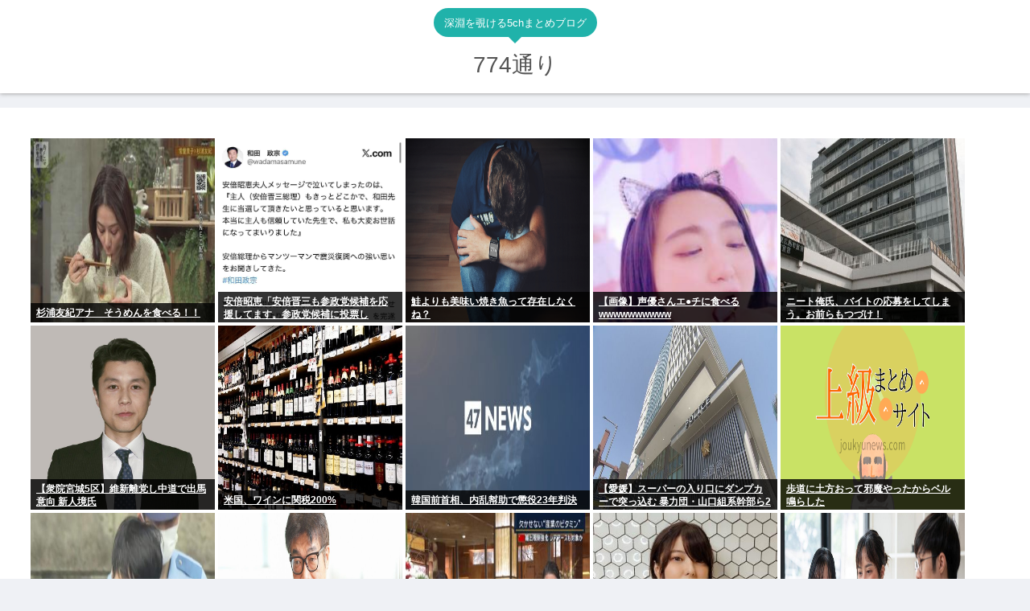

--- FILE ---
content_type: text/html; charset=utf-8
request_url: https://www.google.com/recaptcha/api2/aframe
body_size: 265
content:
<!DOCTYPE HTML><html><head><meta http-equiv="content-type" content="text/html; charset=UTF-8"></head><body><script nonce="ctuuiuYslXM784P3LP1HWg">/** Anti-fraud and anti-abuse applications only. See google.com/recaptcha */ try{var clients={'sodar':'https://pagead2.googlesyndication.com/pagead/sodar?'};window.addEventListener("message",function(a){try{if(a.source===window.parent){var b=JSON.parse(a.data);var c=clients[b['id']];if(c){var d=document.createElement('img');d.src=c+b['params']+'&rc='+(localStorage.getItem("rc::a")?sessionStorage.getItem("rc::b"):"");window.document.body.appendChild(d);sessionStorage.setItem("rc::e",parseInt(sessionStorage.getItem("rc::e")||0)+1);localStorage.setItem("rc::h",'1768984757194');}}}catch(b){}});window.parent.postMessage("_grecaptcha_ready", "*");}catch(b){}</script></body></html>

--- FILE ---
content_type: text/javascript;charset=utf-8
request_url: https://ors.cnobi.jp/r/78582360665400dbfbf5b7eff79768cf/1768983183
body_size: 15123
content:
if(! window.NT_RMD_AUD_ITEMS){window.NT_RMD_AUD_ITEMS = {};};(function(item){window.NT_RMD_AUD_ITEMS[item.source_key] = item;if(window.NT_RMD_AUD_CORE_ENGINE){window.NT_RMD_AUD_CORE_ENGINE.run();}})({"id":163198,"user_id":1710,"source_key":"78582360665400dbfbf5b7eff79768cf","rss_feeds":[{"id":153298,"site_url":"https://jadeshiny.com","site_title":"翡翠速報","favicon":"https://jadeshiny.com/wp-content/uploads/2021/07/cropped-android-chrome-512x512-1-32x32.png"},{"id":153306,"site_url":"https://gorillac.com","site_title":"ゴリちゃん","favicon":"https://gorillac.com/wp-content/uploads/2019/11/cropped-android-chrome-512x512-32x32.png"},{"id":153317,"site_url":"https://toresube.com","site_title":"トレンドの全てがここにある","favicon":"https://toresube.com/wp-content/uploads/2021/04/cropped-android-chrome-512x512-1-32x32.png"},{"id":144660,"site_url":"https://fire5ch.com","site_title":"炎の5chまとめ","favicon":"https://fire5ch.com/wp-content/uploads/2020/04/cropped-android-chrome-512x512-1-32x32.png"}],"html_template":null,"carousel_settings":null,"popup_settings":null,"recommends":[{"id":1944973114,"title":"おまいらで言葉繋げてニュース作ろうぜ","rssid":144660,"url":"https://fire5ch.com/461491","images":null,"defaultimage":null,"content":"1 : 2026/01/21(水) 16:03:24.04 ID:ZGG/hXG00 昨日未明 2 : 2026/01/21(水) 16:04:43.77 ID:NwUDNnH/0 &gt;&gt;1ワイの実家が 3 : 2026/ […]","date":1768982550,"like":0,"rt":0,"hateb":0,"sitename":"炎の5chまとめ","subimage":"https://fire5ch.com/wp-content/uploads/2025/09/fire_thumb.png","display_order":0},{"id":1944973115,"title":"【訃報】ビビ、死去","rssid":144660,"url":"https://fire5ch.com/461489","images":null,"defaultimage":null,"content":"1 : 2026/01/21(水) 01:21:15.74 ID:kX+F2vaU0 フレディ・マーキュリーの隠し子とされる「ビビさん」が脊髄がんのため４８歳で死去　（東スポWEB）https://news.yahoo. […]","date":1768982545,"like":0,"rt":0,"hateb":0,"sitename":"炎の5chまとめ","subimage":"https://fire5ch.com/wp-content/uploads/2026/01/HuDw3EjZNiRP1768982543.jpg","display_order":0},{"id":1944972010,"title":"生成AIで女性芸能人のアイコラ作ってた男、1100万売り上げてた 確定申告してるのか","rssid":153317,"url":"https://toresube.com/172135","images":["https://fnn.ismcdn.jp/mwimgs/b/b/600/img_bb18b9d8c28100c149a35c3c5af4a30e475288.jpg","https://toresube.com/wp-content/uploads/2026/01/OpBLA04bx4AW1768981568.jpg"],"defaultimage":null,"content":"1 : 2026/01/21(水) 14:34:35.10 ID:d1EleF+d0 生成AIで“女性芸能人似”わいせつ画像50万点超作成か…ネット公開した疑いで無職の男（31）逮捕　これまでに約1100万円売上げ 生成AIで“女性芸能人似”わいせつ画像50万点超作成か…ネット公開した疑いで無職の男（31）逮捕　これまでに約1100万円売上げ｜FNNプライムオンライン 生成AI（人工知能）で女性芸能人に似せたわいせつ画像を作成し、インターネットに公開した疑いで男が逮捕されました。無職の千葉達郎容疑者（31）は、生成AIで芸能人に似せた女性のわいせつな画像を作成し、有料サイトに公開した疑いが持たれています。... www.fnn.jp 2 : 2026/01/21(水) 14:35:30.47 ID:HDhSpJ530 岬太郎のお父さんは確定申告してなさそう 4 : 2026/01/21(水) 14:36:14.25 ID:WyDd/73i0 &gt;&gt;2 そもそも売上なさそう 11 : 2026/01/21(水) 14:45:04.67 ID:Yg/gzzxU0 &gt;&gt;2 岬きゅんのヌードも描いてるのかな 13 : 2026/01/21(水) 14:47:50.63 ID:Nsmf19O70 &gt;&gt;2 絵の中の絵じゃん 3 : 2026/01/21(水) 14:36:10.04 ID:aLd+hdQ80 エヴァなどのエ口画像で捕まった奴も1000万クラスだし 商才のあるやつっておるんやなぁ 生成な以上、出来栄えはその辺のやつの生成と変わらんはずだが 5 : 2026/01/21(水) 14:36:15.56 ID:shgcBYw+0 自分で楽しむだけにしておけばいいのに 7 : 2026/01/21(水) 14:38:07.29 ID:hrSDZtfkr &gt;&gt;5 これだけ稼げるなら気持ちはわからんでもない ただ今時ネットなんかすぐ足つくわなあ 6 : 2026/01/21(水) 14:36:47.86 ID:eV5BbhVcM 買ってるやつがそんなにいるのがすごいな 正直無料でもいらんのだが 誰が買ってるんやろ 8 : 2026/01/21(水) 14:38:51.92 ID:UKQtQUgt0 その金は没収されるの？ 9 : ","date":1768981569,"like":0,"rt":0,"hateb":0,"sitename":"トレンドの全てがここにある","subimage":null,"display_order":0},{"id":1944973116,"title":"忍空ってるろ剣やぬ～べ～と同じくらいは人気あったのに語ってるファン見かけないのはなんでなん？","rssid":144660,"url":"https://fire5ch.com/461476","images":null,"defaultimage":null,"content":"1 : 2026/01/21(水) 16:05:37.81 ID:CnWqnAeyd http://greta.5ch.net/poverty/ 2 : 2026/01/21(水) 16:06:39.17 ID:0uSP […]","date":1768980668,"like":0,"rt":0,"hateb":0,"sitename":"炎の5chまとめ","subimage":"https://fire5ch.com/wp-content/uploads/2026/01/xwnQyCFSkqHO1768980666.jpg","display_order":0},{"id":1944973083,"title":"【画像】セブンイレブンさんの本気、アンチも黙る1264kcalの重量級最強弁当発売www","rssid":153306,"url":"https://gorillac.com/401674/","images":["https://gorillac.com/wp-content/uploads/cocoon-resources/blog-card-cache/d7097fb90f48e1560680cd15a66cec3a.jpeg","https://gorillac.com/wp-content/uploads/2026/01/sNEVfeG7JT6x1768980611-150x150.jpg","https://gorillac.com/wp-content/uploads/2026/01/1iesX19nMB691768980614-150x150.jpg"],"defaultimage":null,"content":"1 名前:匿名のゴリラ 投稿日時:2026/01/21(水) 16:07:16.93 ID:0G6imFAO0 2026年1月20日、セブン-イレブンが新商品「ソーセージ＆生姜焼き ソース焼きスパ（753円）」を発売しました。 にんにく醤油だれがかかったご飯に、ソーセージステーキと生姜焼き、ソース味の焼きスパゲッティを組み合わせた、満足感のある大盛り弁当です。 セブン-イレブン「大盛り弁当（753円）」を食べたら、ソーセージだけがおいしかった（進撃のグルメ） - エキスパート - Yahoo!ニュース 進撃のグルメのおすすめ記事がLINEに届きます！チェーン店の新メニューやコンビニの新商品を実食した記事をまとめてお届けするアカウント・進撃のグルメ「実食！新商品レポート」の配信がスタート。毎週火・木曜 news.yahoo.co.jp 3 名前:匿名のゴリラ 投稿日時:2026/01/21(水) 16:07:41.53 ID:mfbmOfN20 &gt;&gt;1 グロ 4 名前:匿名のゴリラ 投稿日時:2026/01/21(水) 16:07:51.14 ID:3ge19ydA0 ええやん なんぼなん？ 11 名前:匿名のゴリラ 投稿日時:2026/01/21(水) 16:09:43.25 ID:XerF6iEt0 &gt;&gt;4 よく読むとわかるやで 画像にも値段出てるで 7 名前:匿名のゴリラ 投稿日時:2026/01/21(水) 16:08:27.41 ID:jluENl5q0 カロリージャンキー向けやな 8 名前:匿名のゴリラ 投稿日時:2026/01/21(水) 16:08:38.69 ID:htpyzFo10 クソまずそう 10 名前:匿名のゴリラ 投稿日時:2026/01/21(水) 16:09:35.78 ID:yvu12lXZ0 似たような商品しか作れないんか？ 12 名前:匿名のゴリラ 投稿日時:2026/01/21(水) 16:10:17.27 ID:F0eWb52t0 しょうが焼き…？ 13 名前:匿名のゴリラ 投稿日時:2026/01/21(水) 16:10:42.62 ID:bUz/wFjK0 焼きそばいらない 他のおかずにしろ 25 名前:匿名のゴリラ 投稿日時:2026/01/21(水) 16:13:40.57 ID:Mp3d0Dj","date":1768980615,"like":0,"rt":0,"hateb":0,"sitename":"ゴリちゃん","subimage":null,"display_order":0},{"id":1944971287,"title":"世界で最も収益性が高い「スポーツチーム」ベスト20に野球チーム、ゼロwww","rssid":153298,"url":"https://jadeshiny.com/%e3%81%aa%e3%82%93g/%e4%b8%96%e7%95%8c%e3%81%a7%e6%9c%80%e3%82%82%e5%8f%8e%e7%9b%8a%e6%80%a7%e3%81%8c%e9%ab%98%e3%81%84%e3%80%8c%e3%82%b9%e3%83%9d%e3%83%bc%e3%83%84%e3%83%81%e3%83%bc%e3%83%a0%e3%80%8d%e3%83%99%e3%82%b9/","images":null,"defaultimage":null,"content":"1 名前:番組の途中ですが翡翠の名無しがお送りします 投稿日時:2026/01/21(水) 15:43:25.15 ID:2Gotjk4e0 1位　ダラス・カウボーイズ　NFL 　営業利益：6億2900万ドル（約994億 […]","date":1768979740,"like":0,"rt":0,"hateb":0,"sitename":"翡翠速報","subimage":"https://jadeshiny.com/wp-content/uploads/2026/01/4dbALOqnZNQv1768979739.jpg","display_order":0},{"id":1944971288,"title":"国民民主「給食、修学旅行、教材無償化！所得税も消費税も下げるし社保は軽減！！」","rssid":153298,"url":"https://jadeshiny.com/%e5%ab%8c%e5%84%b2/%e5%9b%bd%e6%b0%91%e6%b0%91%e4%b8%bb%e3%80%8c%e7%b5%a6%e9%a3%9f%e3%80%81%e4%bf%ae%e5%ad%a6%e6%97%85%e8%a1%8c%e3%80%81%e6%95%99%e6%9d%90%e7%84%a1%e5%84%9f%e5%8c%96%ef%bc%81%e6%89%80%e5%be%97%e7%a8%8e/","images":null,"defaultimage":null,"content":"1 名前:番組の途中ですが翡翠の名無しがお送りします 投稿日時:2026/01/21(水) 16:06:22.17 ID:6TSR6ujq0 国民民主、衆院選の重点政策案「『もっと』手取りを増やす」…所得税減税や社会保険 […]","date":1768979734,"like":0,"rt":0,"hateb":0,"sitename":"翡翠速報","subimage":"https://jadeshiny.com/wp-content/uploads/2026/01/nsYcN6qE6Vb31768979734.jpg","display_order":0},{"id":1944971289,"title":"【動画】女子中学生のいじめ、パンティ見えそう","rssid":153298,"url":"https://jadeshiny.com/vip/%e3%80%90%e5%8b%95%e7%94%bb%e3%80%91%e5%a5%b3%e5%ad%90%e4%b8%ad%e5%ad%a6%e7%94%9f%e3%81%ae%e3%81%84%e3%81%98%e3%82%81%e3%80%81%e3%83%91%e3%83%b3%e3%83%86%e3%82%a3%e8%a6%8b%e3%81%88%e3%81%9d%e3%81%86/","images":null,"defaultimage":null,"content":"1 名前:番組の途中ですが翡翠の名無しがお送りします 投稿日時:2026/01/21(水) 15:22:06.906 ID:bTR8Yig30 ビデオhttps://video.twimg.com/amplify_vid […]","date":1768979729,"like":0,"rt":0,"hateb":0,"sitename":"翡翠速報","subimage":"https://jadeshiny.com/wp-content/uploads/2026/01/02oKv4piNfwT1768979728.jpg","display_order":0},{"id":1944962834,"title":"【衝撃】「AIを使うと仕事が速くなる」 錯覚だった。実際は遅くなっていたことが判明。","rssid":144660,"url":"https://fire5ch.com/461473","images":null,"defaultimage":null,"content":"1 : 2026/01/21(水) 15:18:41.55 ID:pn/irNUk0 MS論文「AIで仕事は19%遅い」。脳が「速い」と錯覚する理由 ／ 生成AI・自動化の皮肉・生産性・認知バイアス・Microsoft_ […]","date":1768978053,"like":0,"rt":0,"hateb":0,"sitename":"炎の5chまとめ","subimage":"https://fire5ch.com/wp-content/uploads/2025/09/fire_thumb.png","display_order":0},{"id":1944962798,"title":"歯医者、クリーニング行ってきた、2940円、値上げされてなくて感動する、人件費、物価高、インフレ、円安で","rssid":153306,"url":"https://gorillac.com/401670/","images":null,"defaultimage":null,"content":"1 名前:匿名のゴリラ 投稿日時:2026/01/21(水) 15:31:19.09 ID:o2ddW7400 https://greta.5ch.net/test/read.cgi/poverty/1768976950/ 43 名前:匿名のゴリラ 投稿日時:2026/01/21(水) 15:32:40.91 ID:CWmlMq3Y0 自分の歯クソが臭すぎてビックリした 44 名前:匿名のゴリラ 投稿日時:2026/01/21(水) 15:33:06.54 ID:y1yqr39k0 若い子衛生士のおぱーいサービスあったか？ 45 名前:匿名のゴリラ 投稿日時:2026/01/21(水) 15:33:49.29 ID:nbtaS6Yod なんだこのスレ 46 名前:匿名のゴリラ 投稿日時:2026/01/21(水) 15:33:49.81 ID:mYRGBxK70 保険料上がってますよね 47 名前:匿名のゴリラ 投稿日時:2026/01/21(水) 15:34:16.66 ID:i3IRk86I0 ジャップさぁ 口臭いんよ 歯医者行けよ 48 名前:匿名のゴリラ 投稿日時:2026/01/21(水) 15:34:20.32 ID:3Olu/guZ0 歯医者の保険点数って何十年も変わらずひっくいからかわいそう 54 名前:匿名のゴリラ 投稿日時:2026/01/21(水) 15:35:47.29 ID:o2ddW7400 &gt;&gt;48 しかも歯科助手４０分くらい拘束される 49 名前:匿名のゴリラ 投稿日時:2026/01/21(水) 15:34:46.81 ID:TNXIRLLl0 ちゅらてすと 50 名前:匿名のゴリラ 投稿日時:2026/01/21(水) 15:35:22.01 ID:pcN/RRGR0 でも健康保険料上げたらお前ら怒るでしょ 51 名前:匿名のゴリラ 投稿日時:2026/01/21(水) 15:35:30.30 ID:tl+gR7fg0 ３カ月に1回くらいメンテ受けるといいぞ 歯石取りクリーニング虫歯と歯周病のチェック これをやりだして１０年くらい経ったが 虫歯もないし一本も欠損がないのでいい感じ 62 名前:匿名のゴリラ 投稿日時:2026/01/21(水) 15:38:00.00 ID:WKaKakXIM &gt;&gt;51 3ヶ","date":1768977956,"like":0,"rt":0,"hateb":0,"sitename":"ゴリちゃん","subimage":"https://gorillac.com/wp-content/uploads/2025/09/gorilla_thumb.png","display_order":0},{"id":1944962835,"title":"藤田ことね暗殺計画立案総合 ","rssid":144660,"url":"https://fire5ch.com/461471","images":null,"defaultimage":null,"content":"4 : 2026/01/21(水) 14:58:31.48 凄いなスレタイ 12 : 2026/01/21(水) 14:59:21.68 スレタイに 入れろよ無能 24 : 2026/01/21(水) 15:00:2 […]","date":1768976200,"like":0,"rt":0,"hateb":0,"sitename":"炎の5chまとめ","subimage":"https://fire5ch.com/wp-content/uploads/2025/09/fire_thumb.png","display_order":0},{"id":1944962836,"title":"維新の衆院選公約が判明「副首都法制定」大阪のみだと叩かれるのか、福岡、札幌なども候補に入れる","rssid":144660,"url":"https://fire5ch.com/461469","images":null,"defaultimage":null,"content":"1 : 2026/01/21(水) 09:25:53.60 ID:ADgonz9/0 日本維新の衆院選公約案が判明 日本維新の会の衆院選公約案が21日、判明した。副首都構想を実現するため大阪、福岡、札幌などを候補とする「 […]","date":1768976194,"like":0,"rt":0,"hateb":0,"sitename":"炎の5chまとめ","subimage":"https://fire5ch.com/wp-content/uploads/2026/01/AdBDmMhu8vfv1768976192.jpg","display_order":0},{"id":1944962799,"title":"EU、トランプアメリカとの貿易協定を停止に、グリーンランドへの脅迫が理由","rssid":153306,"url":"https://gorillac.com/401668/","images":["https://gorillac.com/wp-content/uploads/2026/01/m9fbQf6M0ImR1768975280-150x150.jpg"],"defaultimage":null,"content":"1 名前:匿名のゴリラ 投稿日時:2026/01/21(水) 14:42:59.66 ID:Km+7xLotr ビビズそうす EU、アメリカとの貿易協定承認を停止へ　金融市場が下落 https://www.bbc.com/japanese/articles/cwygvvkly3no 欧州議会は、昨年7月にアメリカと合意した貿易協定の承認を停止する方針を固めた。同議会の国際貿易委員会に近い関係者が20日、明らかにした。承認停止の決定は21日に、フランス・ストラスブールで発表される見通し。 ドナルド・トランプ米大統領がデンマーク自治領グリーンランドを取得しようと動きを強め、それに反対する8カ国への追加関税を警告する中で、欧州議会のこの動きによって、米欧の緊張がいっそう高まることになる。 アメリカとヨーロッパの対立に金融市場は動揺しており、貿易戦争や、対米報復措置の可能性が再び取り沙汰されている。 2 名前:匿名のゴリラ 投稿日時:2026/01/21(水) 14:44:24.56 ID:x5t0o0Bd0 トランプは行くのかな ただの脅しかな 3 名前:匿名のゴリラ 投稿日時:2026/01/21(水) 14:44:44.58 ID:ZtnOmj4g0 どうせ違法判決出るだろうしな 4 名前:匿名のゴリラ 投稿日時:2026/01/21(水) 14:44:44.55 ID:Km+7xLotr つずき 米欧間の貿易関係の悪化は、昨年7月にトランプ氏が英スコットランドに持つターンベリー・ゴルフ場で双方が貿易協定の枠組みに合意して以来、緩和していた。 アメリカは当時、欧州製品の大半への関税を当初の30％から15％へ引き下げることに合意した。トランプ氏は4月に「解放の日」関税を発表し、5月には欧州連合（EU）の対米輸入品全てに50％の関税を課すと警告していた。 7月の合意の見返りとして、ヨーロッパは対米投資を約束するほか、アメリカの対EU輸出拡大につながると見込まれる変更を、域内で実施すると約束していた。 この協定が正式なものとなるには、今も欧州議会の承認が必要だ。 しかし、トランプ氏が17日にグリーンランドをめぐる関税発動を脅してから数時間後、欧州議会の保守系会派EPPを率いるドイツのマンフレート・ヴェーバー議員は、「EPPはEU・米貿易協定に賛成しているが、ドナルド・トラン","date":1768975281,"like":0,"rt":0,"hateb":0,"sitename":"ゴリちゃん","subimage":null,"display_order":0},{"id":1944962837,"title":" 「AIでチンポやマ●コの画像作って公開してもワイチン罪で逮捕するからな！AIで点数稼ぎだヒャッハー!」","rssid":144660,"url":"https://fire5ch.com/461466","images":null,"defaultimage":null,"content":"1 : 2026/01/21(水) 10:02:36.64 ID:altuD30Q0 生成AIで芸能人のわいせつ画像公開疑い、50万点作成か　男を逮捕https://www.nikkei.com/article/DGXZ […]","date":1768974371,"like":0,"rt":0,"hateb":0,"sitename":"炎の5chまとめ","subimage":"https://fire5ch.com/wp-content/uploads/2026/01/r7RVp5n48XVZ1768974369.jpg","display_order":0},{"id":1944962838,"title":"最近また末端M荒らしが現れて肩身が狭い…","rssid":144660,"url":"https://fire5ch.com/461463","images":null,"defaultimage":null,"content":"1 : 2026/01/21(水) 13:40:04.505 ID:3MjrSIMyM ぼくはとってもいい子なのに…(´・ω・｀) 3 : 2026/01/21(水) 13:40:29.955 ID:iABv8VpYM […]","date":1768974363,"like":0,"rt":0,"hateb":0,"sitename":"炎の5chまとめ","subimage":"https://fire5ch.com/wp-content/uploads/2025/09/fire_thumb.png","display_order":0},{"id":1944953549,"title":"山本太郎、議員辞職！理由は血液のガン治療のため","rssid":153306,"url":"https://gorillac.com/401665/","images":["https://gorillac.com/wp-content/uploads/2026/01/KoRwUYD7lWgh1768973466-150x150.jpg"],"defaultimage":null,"content":"1 名前:匿名のゴリラ 投稿日時:2026/01/21(水) 14:12:58.55 ID:FfcAfaEo0 https://monobook.org/wiki/MonoBook:Sandbox 2 名前:匿名のゴリラ 投稿日時:2026/01/21(水) 14:13:11.37 ID:FfcAfaEo0 【速報】山本太郎、議員辞職！理由は血液のガン治療のため [369521721] https://greta.5ch.net/test/read.cgi/poverty/1768968402/ 3 名前:匿名のゴリラ 投稿日時:2026/01/21(水) 14:13:27.58 ID:MB3+l0nj0 れいわも終わりだな 4 名前:匿名のゴリラ 投稿日時:2026/01/21(水) 14:13:41.55 ID:FfcAfaEo0 れいわ新選組・山本太郎代表　議員辞職を公表「多発性骨髄腫、血液のガン。命を失いかねない」 https://news.yahoo.co.jp/articles/86cdca146c41411d390e2881a39c7b75652e99f5 「端的に言うと、多発性骨髄腫、血液のガン。その一歩手前にいます」 「ここから先に進行しない、させないということを最大のテーマに今生きなければ命を失いかねない。 なので、議員を辞職して自分の命を守る行動に入ります」 「これから無期限の活動休止に入ります」 「関係者の皆さん、このようなことで任期満了できないこと心よりお詫びを申し上げます」 5 名前:匿名のゴリラ 投稿日時:2026/01/21(水) 14:13:49.77 ID:tLK1KgYz0 骨髄移植しかない 6 名前:匿名のゴリラ 投稿日時:2026/01/21(水) 14:14:01.33 ID:FfcAfaEo0 「関係者の皆さん、このようなことで任期満了できないこと心よりお詫びを申し上げます」 7 名前:匿名のゴリラ 投稿日時:2026/01/21(水) 14:14:02.97 ID:gjeuDl1o0 ベクれたんやろなぁ 8 名前:匿名のゴリラ 投稿日時:2026/01/21(水) 14:14:11.96 ID:FfcAfaEo0 多発性骨髄腫 9 名前:匿名のゴリラ 投稿日時:2026/01/21(水) 14:14:27.00 ID:","date":1768973467,"like":0,"rt":0,"hateb":0,"sitename":"ゴリちゃん","subimage":null,"display_order":0},{"id":1944958029,"title":"なんで人気VTuberのカップ麺は売れ残ってるの？","rssid":153317,"url":"https://toresube.com/172132","images":["https://toresube.com/wp-content/uploads/2026/01/h9J28FHrqo9J1768973428.jpg"],"defaultimage":null,"content":"1 : 2026/01/21(水) 13:20:05.797 ID:vma9X3bU0 買いなさいよ！！ 2 : 2026/01/21(水) 13:21:00.563 ID:i2wy7tEb0 250円から3割引だよな？ 3 : 2026/01/21(水) 13:22:04.139 ID:71yX4Px00 この半額くらいで売ってる画像あったしまだ高い 4 : 2026/01/21(水) 13:24:03.746 ID:BPS2Kxkz0 これのせいでHIKAKINが品薄商法してるのがバレたのがおもろい 19 : 2026/01/21(水) 13:40:01.959 ID:xMjGLbyq0 &gt;&gt;4 Supremeとおなじ 5 : 2026/01/21(水) 13:24:05.949 ID:x21519Fv0 バチャ豚買ってやれよ 6 : 2026/01/21(水) 13:24:13.216 ID:/D+UhptJ0 たまにジャニとかの男アイドルとコラボの飲料とかカップ麺38円とかで投げ売りされてるよな 9 : 2026/01/21(水) 13:28:06.124 ID:TO5IrLZm0 &gt;&gt;6 デバフなんだな 10 : 2026/01/21(水) 13:29:29.714 ID:N4XjReCP0 &gt;&gt;6 そういうエナドリ安いから助かる 13 : 2026/01/21(水) 13:31:03.055 ID:+k/IQm8G0 &gt;&gt;6 ジャニーズですらそのザマなのか 8 : 2026/01/21(水) 13:26:18.593 ID:lJrpKJ830 みそきんはガチで売れてるぞそもそもこのVTuberのやつと納品数変わらんし それでも最近はさすがに鈍化してきて翌日まで残ることもあるけどこのVTuberのみたいに全く売れずに残ることはない 11 : 2026/01/21(水) 13:30:22.663 ID:gaUuQ2oyd Vは一部の奴らが持ち上げてるだけで世間には浸透してないってばれたな 14 : 2026/01/21(水) 13:31:09.333 ID:oVXEnFa30 マリンならまぁ嫌悪感ないから買ってやらんでもない 他のやつはだいたい何かしらやらかしてるから買わない 15 : 2026/01/21(水","date":1768973429,"like":0,"rt":0,"hateb":0,"sitename":"トレンドの全てがここにある","subimage":null,"display_order":0},{"id":1944953599,"title":"ヤリマンに寄生する新種の寄生虫、発見される","rssid":144660,"url":"https://fire5ch.com/461461","images":null,"defaultimage":null,"content":"1 : 2026/01/21(水) 13:22:14.74 ID:bHoml2Ej0 東邦大学などの研究グループは、日本近海産のマンボウとヤリマンボウの寄生虫調査を実施し、合計10種の吸虫（扁形動物の寄生虫の一群）を見出 […]","date":1768971662,"like":0,"rt":0,"hateb":0,"sitename":"炎の5chまとめ","subimage":"https://fire5ch.com/wp-content/uploads/2025/09/fire_thumb.png","display_order":0},{"id":1944947942,"title":"【涙】乃木坂の人気メンバーが裏垢と間違え本垢でジャニーズにイイネを押してヲタ藻掻き苦しむ","rssid":153317,"url":"https://toresube.com/172129","images":["https://toresube.com/wp-content/uploads/2026/01/Uv5m871P4SEG1768969849.jpg","https://toresube.com/wp-content/uploads/2026/01/l16SozK4klqY1768969851.jpg"],"defaultimage":null,"content":"1 : 2026/01/21(水) 11:13:52.29 ID:T516R5ZC0 https://www.billboard-japan.com/d_news/detail/157632 2 : 2026/01/21(水) 11:14:03.81 ID:T516R5ZC0 3 : 2026/01/21(水) 11:14:38.93 ID:e7u0edzt0 いいねくらいでこれかよ 4 : 2026/01/21(水) 11:15:38.29 ID:bOtxqIHp0 まあいいじゃんそういうの 6 : 2026/01/21(水) 11:16:52.36 ID:K6RqiTbG0 涙を抱えて沈黙すべし 7 : 2026/01/21(水) 11:18:15.31 ID:91dmsQz20 マネージャーとできてたヤツと一緒にしてやんなよw 8 : 2026/01/21(水) 11:18:48.81 ID:BX+NeJ7G0 そんなもんやで パンツ売ってた奴も居るしなww 10 : 2026/01/21(水) 11:24:19.71 ID:fRaCjXlN0 又開いてナンボの世界だろ 11 : 2026/01/21(水) 11:27:04.08 ID:yB2zOBBY0 可愛い子や美人に彼氏がいないわけないだろう…。 全員いるだろ当たり前。 12 : 2026/01/21(水) 11:28:10.52 ID:vwQsVmDL0 良いね押しただけでｗ 恥垢くさいスレはここですか 14 : 2026/01/21(水) 11:34:00.00 ID:1vWL6sVl0 オタクのネット監視厳し過ぎw 16 : 2026/01/21(水) 11:35:12.36 ID:Xy/kGlgt0 ホロライブメンバーすらライブでジャニーズの曲カバーして楽しそうに歌うからね 女性の中でのジャニーズの位置付けって本当に最高ランクなんだよな 17 : 2026/01/21(水) 11:40:34.82 ID:x1WqHq+D0 予約投稿間違えてファンイベントの感想を終わってないのに送っちゃった人だろ アイドルなんてジャニと繋がる為にキモいジジイ相手してる事くらい気づこうよ 19 : 2026/01/21(水) 11:42:56.24 ID:K42wKe2N0 &gt;&gt;17 ✖︎アイドル ⚪︎","date":1768969851,"like":0,"rt":0,"hateb":0,"sitename":"トレンドの全てがここにある","subimage":null,"display_order":0},{"id":1944947342,"title":"中年男のダンディな魅力で女子中学生を惚れさせ自宅で6時間性交した47歳を逮捕。","rssid":153298,"url":"https://jadeshiny.com/news/%e4%b8%ad%e5%b9%b4%e7%94%b7%e3%81%ae%e3%83%80%e3%83%b3%e3%83%87%e3%82%a3%e3%81%aa%e9%ad%85%e5%8a%9b%e3%81%a7%e5%a5%b3%e5%ad%90%e4%b8%ad%e5%ad%a6%e7%94%9f%e3%82%92%e6%83%9a%e3%82%8c%e3%81%95%e3%81%9b/","images":null,"defaultimage":null,"content":"1 名前:番組の途中ですが翡翠の名無しがお送りします 投稿日時:2026/01/21(水) 12:21:23.25 ID:b5NWniFS0 女子中学生と性交、自宅で6時間…バイトの男を逮捕、16歳未満だと知っていた疑い […]","date":1768969836,"like":0,"rt":0,"hateb":0,"sitename":"翡翠速報","subimage":"https://jadeshiny.com/wp-content/uploads/2026/01/WTDS1XZkndEf1768969835.jpg","display_order":0},{"id":1944947343,"title":"童 貞は絶ッッッ対1を選ぶ岡山の体操服女子高生の集合写真見つけちゃいました","rssid":153298,"url":"https://jadeshiny.com/%e5%ab%8c%e5%84%b2/%e7%ab%a5-%e8%b2%9e%e3%81%af%e7%b5%b6%e3%83%83%e3%83%83%e3%83%83%e5%af%be1%e3%82%92%e9%81%b8%e3%81%b6%e5%b2%a1%e5%b1%b1%e3%81%ae%e4%bd%93%e6%93%8d%e6%9c%8d%e5%a5%b3%e5%ad%90%e9%ab%98%e7%94%9f%e3%81%ae/","images":null,"defaultimage":null,"content":"1 名前:番組の途中ですが翡翠の名無しがお送りします 投稿日時:2026/01/21(水) 13:02:37.75 ID:FxlBIa5t0 ソースあり https://greta.5ch.net/test/read.c […]","date":1768969830,"like":0,"rt":0,"hateb":0,"sitename":"翡翠速報","subimage":"https://jadeshiny.com/wp-content/uploads/2026/01/8VyaHK3R6t3E1768969829.jpg","display_order":0},{"id":1944953600,"title":"【静岡】田久保伊東市前市長に出頭要請 代理人「行かないつもりはない」6件の告発を受理","rssid":144660,"url":"https://fire5ch.com/461459","images":null,"defaultimage":null,"content":"1 : 2026/01/21(水) 12:56:44.20 ID:VmgsDhvW9 田久保前市長に出頭要請　代理人「行かないつもりはない」　警察は虚偽の学歴を公表した公職選挙法違反の疑いなど6件について告発を受理　捜査 […]","date":1768969045,"like":0,"rt":0,"hateb":0,"sitename":"炎の5chまとめ","subimage":"https://fire5ch.com/wp-content/uploads/2026/01/YTO1KnfwysJm1768969044.jpg","display_order":0},{"id":1944953601,"title":"【訃報】ゴールドの価格、今日も限界突破する","rssid":144660,"url":"https://fire5ch.com/461456","images":null,"defaultimage":null,"content":"1 : 2026/01/21(水) 12:03:50.38 ● BE:527791365-2BP(2000) http://www.kin 2 : 2026/01/21(水) 12:04:02.55 うわああああああああ […]","date":1768969038,"like":0,"rt":0,"hateb":0,"sitename":"炎の5chまとめ","subimage":"https://fire5ch.com/wp-content/uploads/2025/09/fire_thumb.png","display_order":0},{"id":1944953550,"title":"あおり運転で夫婦を死亡させた石橋和歩被告「俺が出るまで待っておけよ」とまた煽る懲役18年","rssid":153306,"url":"https://gorillac.com/401662/","images":["https://gorillac.com/wp-content/uploads/2026/01/Mogn3YT43SUy1768969011-150x150.jpg"],"defaultimage":null,"content":"1 名前:匿名のゴリラ 投稿日時:2026/01/21(水) 13:01:53.46 ID:l5l79rQ/0 【速報】「俺が出るまで待っておけよ」“東名高速あおり運転事故”石橋和歩被告の懲役18年判決が確定へ 最高裁が被告の上告を棄却 その後開かれたやり直しの裁判でも横浜地裁は懲役18年を命じ、東京高裁も 「1審の判決に誤りはない」として石橋被告側の控訴を退けて懲役18年を言い渡していました。 石橋被告は東京高裁の判決後、裁判官に対して「俺が出るまで待っておけよ」と発言していました。 https://newsdig.tbs.co.jp/articles/-/2413029 3 名前:匿名のゴリラ 投稿日時:2026/01/21(水) 13:03:34.73 ID:6UN8foT40 地元じゃいじめられっ子だったというのがまた怖い 修羅の国じゃのう 24 名前:匿名のゴリラ 投稿日時:2026/01/21(水) 13:08:03.18 ID:z+aUciZk0 &gt;&gt;3 ケンモも煽り肯定野郎多いけど 似たような境遇なんだろうな 36 名前:匿名のゴリラ 投稿日時:2026/01/21(水) 13:11:45.85 ID:x8Kq7eNb0 &gt;&gt;24 人は自分がされたことを他人にしがちな生き物なんよ しかも発端の相手にそれが向くことは稀 発達の子の方が定型よりいじめっ子率高いのも周りから大事にされにくいからだと思うわ 5 名前:匿名のゴリラ 投稿日時:2026/01/21(水) 13:04:10.48 ID:xULedXmD0 なら殺処分で 6 名前:匿名のゴリラ 投稿日時:2026/01/21(水) 13:04:35.40 ID:JkF+ggjB0 量刑山上より重そうやね 7 名前:匿名のゴリラ 投稿日時:2026/01/21(水) 13:04:38.45 ID:nfSEhmtOH こんな発言したら仮釈放無しの刑期いっぱいまで収監される ケースかな？ 8 名前:匿名のゴリラ 投稿日時:2026/01/21(水) 13:04:52.21 ID:qTDiaW3WM 山上がこれ以上の刑になったらおかしいのでは？ 9 名前:匿名のゴリラ 投稿日時:2026/01/21(水) 13:05:28.21 ID:t4HwupPHr なんで捨てゼリフ吐いたん ム","date":1768969012,"like":0,"rt":0,"hateb":0,"sitename":"ゴリちゃん","subimage":null,"display_order":0},{"id":1944941820,"title":"【人生相談】今まさにウ●コに行きたいけど宅急便が来るから行けない性格をなおしたい","rssid":153306,"url":"https://gorillac.com/401659/","images":["https://www.jimin.jp/election/results/sousai18/img/ogp.png","https://gorillac.com/wp-content/uploads/2026/01/muYen9DUV63p1768966361-150x150.jpg"],"defaultimage":null,"content":"1 名前:匿名のゴリラ 投稿日時:2026/01/21(水) 11:42:58.37 ID:0GPPs8HS0 アドバイス求む！ 総裁選2018｜自由民主党 自由民主党 総裁選挙サイトです。9月7日告示・20日開票で行われます。立候補者のプロフィール、自民党総裁選日程、演説会情報など、さまざまなコンテンツをご用意しています。 www.jimin.jp 2 名前:匿名のゴリラ 投稿日時:2026/01/21(水) 11:43:18.75 ID:TNXIRLLl0 わかります 3 名前:匿名のゴリラ 投稿日時:2026/01/21(水) 11:44:22.98 ID:5FrqWB4u0 ドアの外にうんこ中ですって張り紙しろ 23 名前:匿名のゴリラ 投稿日時:2026/01/21(水) 11:59:06.29 ID:pPjd518Y0 &gt;&gt;3 ネタレスだろうけど、それマジでイイね 実践するわ 4 名前:匿名のゴリラ 投稿日時:2026/01/21(水) 11:44:24.20 ID:1hB0GWEgH 全然来ないからトイレ入ってクソが出たところで来るのは狙ってるのか？ 5 名前:匿名のゴリラ 投稿日時:2026/01/21(水) 11:46:08.74 ID:2+arU/4r0 ケツ拭かなきゃ行けるよ 6 名前:匿名のゴリラ 投稿日時:2026/01/21(水) 11:47:06.40 ID:qBpCuITDM 食物繊維十分取ってるやつならうんこなんて一瞬でブリっと出して終わりだろ 7 名前:匿名のゴリラ 投稿日時:2026/01/21(水) 11:47:26.82 ID:PAseNcNF0 私はウ●コを優先して宅急便をシカトする派です 8 名前:匿名のゴリラ 投稿日時:2026/01/21(水) 11:47:32.65 ID:7tlgA4d00 便意 宅急便 かければよかったのに 9 名前:匿名のゴリラ 投稿日時:2026/01/21(水) 11:47:50.53 ID:JensRGmU0 宅急便って必ずウ●コしてるタイミングでくるよな 俺のこと監視してるだろ 10 名前:匿名のゴリラ 投稿日時:2026/01/21(水) 11:48:00.73 ID:rcdg+OrT0 何故宅配便は人がうんこ・おしっこしてる隙を見逃さずに来訪するのか 11 名前:匿名の","date":1768966362,"like":0,"rt":0,"hateb":0,"sitename":"ゴリちゃん","subimage":null,"display_order":0},{"id":1944941862,"title":"【訃報】山上徹也、主文後回し","rssid":144660,"url":"https://fire5ch.com/461454","images":null,"defaultimage":null,"content":"1 : 2026/01/21(水) 11:54:31.13 ID:tyFjRhYf0 安倍晋三 2 : 2026/01/21(水) 12:05:42.99 ID:MENP75sa0 注目されてるからな主文から読んだらそこ […]","date":1768966354,"like":0,"rt":0,"hateb":0,"sitename":"炎の5chまとめ","subimage":"https://fire5ch.com/wp-content/uploads/2026/01/kEdgaaYV64n91768966353.jpg","display_order":0},{"id":1944941863,"title":"田代が神と言われた時もあった 田代まさし「軽い脳梗塞」が判明…「脳の萎縮もみられ…」MRI検査結果","rssid":144660,"url":"https://fire5ch.com/461451","images":null,"defaultimage":null,"content":"1 : 2026/01/21(水) 11:34:57.26 ID:I0zDmmXj0 元タレントの田代まさしさん（６９）が、ＭＲＩ（磁気共鳴画像）検査の結果を明かした。 ２１日に自身のインスタグラムで「今年、７０歳の古希 […]","date":1768966348,"like":0,"rt":0,"hateb":0,"sitename":"炎の5chまとめ","subimage":"https://fire5ch.com/wp-content/uploads/2026/01/6zvSSUuKY2lR1768966346.jpg","display_order":0},{"id":1944939754,"title":"ゼルダの伝説、最新作は完全に実写、任天堂が企画、ソニーが制作を担当","rssid":153298,"url":"https://jadeshiny.com/%e5%ab%8c%e5%84%b2/%e3%82%bc%e3%83%ab%e3%83%80%e3%81%ae%e4%bc%9d%e8%aa%ac%e3%80%81%e6%9c%80%e6%96%b0%e4%bd%9c%e3%81%af%e5%ae%8c%e5%85%a8%e3%81%ab%e5%ae%9f%e5%86%99%e3%80%81%e4%bb%bb%e5%a4%a9%e5%a0%82%e3%81%8c%e4%bc%81-2/","images":null,"defaultimage":null,"content":"1 名前:番組の途中ですが翡翠の名無しがお送りします 投稿日時:2026/01/21(水) 10:50:25.15 ID:6PUMSp0Cd https://av.watch.impress.co.jp/docs/new […]","date":1768966308,"like":0,"rt":0,"hateb":0,"sitename":"翡翠速報","subimage":"https://jadeshiny.com/wp-content/uploads/2026/01/aBdLUENyDVw91768966306.jpg","display_order":0},{"id":1944947943,"title":"米倉涼子（薬物検査でシロ）「私の家から出てきた違法薬物は彼氏のモノです」 ←真っ白じゃねえか？","rssid":153317,"url":"https://toresube.com/172125","images":["https://newsatcl-pctr.c.yimg.jp/t/amd-img/20260121-00013907-pinzuba-000-1-view.jpg?exp=10800","https://toresube.com/wp-content/uploads/2026/01/5GQW7seZX9v51768966270.jpg"],"defaultimage":null,"content":"1 : 2026/01/21(水) 12:00:25.72 ID:se5v/TOv0 何の問題もないやろ？ 【書類送検】米倉涼子は「処分の目安は3月末」「不起訴になる可能性」の理由　弁護士が今後の流れを解説（ピンズバNEWS） - Yahoo!ニュース 1月20日、芸能界を激震させるニュースが報じられた。 「俳優の米倉涼子さん（50）が麻薬取締法違反の疑いで東京地検へと書類送検されました。捜査を担当する関東信越厚生局麻薬取締部（通称・マトリ）と news.yahoo.co.jp 3 : 2026/01/21(水) 12:00:57.29 ID:FNS/FN3h0 それが通用しなかったからこうなったのでは 8 : 2026/01/21(水) 12:05:03.57 ID:mvx+f6rXd &gt;&gt;3 ただの書類送検やぞ 10 : 2026/01/21(水) 12:07:53.48 ID:FNS/FN3h0 &gt;&gt;8 ただのって言われても実際仕事なくなってますやん… 16 : 2026/01/21(水) 12:09:34.76 ID:mvx+f6rXd &gt;&gt;10 そら薬が出てきたんだから当たり前やん 普通はそんなことも起こらない 20 : 2026/01/21(水) 12:11:50.77 ID:FNS/FN3h0 &gt;&gt;16 何が言いたいかよくわからん ただの書類送検とか不起訴とか言われても イメージの商売なんだから… 実際それで終わってるんだし 23 : 2026/01/21(水) 12:12:44.47 ID:mvx+f6rXd &gt;&gt;20 不起訴になったらすぐ帰ってくるよ 26 : 2026/01/21(水) 12:13:18.55 ID:FNS/FN3h0 &gt;&gt;23 マジかよ 30 : 2026/01/21(水) 12:14:52.62 ID:VGFxx3sM0 &gt;&gt;10 わざわざ薬物疑惑があった女優を大河に起用しようとしたNHKが馬鹿みたいじゃん 4 : 2026/01/21(水) 12:01:04.81 ID:LcFuwjwPd 彼氏のバキバキち●こは摂取したからダメです 5 : 2026/01/21(水) 12:01:12.85 ID:ebPZtrZJ0 一枚岩じゃないってことや","date":1768966270,"like":0,"rt":0,"hateb":0,"sitename":"トレンドの全てがここにある","subimage":null,"display_order":0},{"id":1944947944,"title":"佐藤二朗 “うんこ。”…昨晩xに投稿","rssid":153317,"url":"https://toresube.com/172122","images":["https://toresube.com/wp-content/uploads/2026/01/QP9SxRVecf6s1768966267.jpg"],"defaultimage":null,"content":"1 : 2026/01/21(水) 12:20:08.45 ID:c11IxT/n9 佐藤二朗 @actor_satojiro うんこ。 午後9:40　2026年1月20日 https://x.com/actor_satojiro/status/2013592417149276620 ※参考ソース 「強迫性障害」告白の佐藤二朗、前日には「マジでキツイ」投稿も…　「元気が出るポスト」にファンほっこり: J-CAST ニュース【全文表示】 https://www.j-cast.com/2024/02/06477591.html?p=all 2024.02.06 13:37 3 : 2026/01/21(水) 12:22:55.67 ID:7ks0EKUF0 うん この味いいね！ カレー味の 4 : 2026/01/21(水) 12:23:11.27 ID:v7cis9r20 &gt;&gt;1 酔っ払うと自分の意識なく投稿しちゃう人なんじゃないの 5 : 2026/01/21(水) 12:23:39.32 ID:YzMe1Lno0 このおっさんなんでこんないいねがつくの 7 : 2026/01/21(水) 12:24:12.60 ID:QCXCaTqI0 有吉なんかスレッズにションベンしか投稿しない 8 : 2026/01/21(水) 12:24:46.22 ID:QFhvWX/r0 歴史探偵打ち切れよ こいつがしょうもない事言って1人でゲラッてるの自分がめっちゃ面白い人だと思ってんだろがいらん 9 : 2026/01/21(水) 12:24:52.63 ID:rAEkyJJt0 3大芸人風の俳優 大泉洋 佐藤二朗 ムロツヨシ 10 : 2026/01/21(水) 12:25:05.76 ID:YlfN4mnk0 薬効ありーっ！は佐藤二郎さんだったな 11 : 2026/01/21(水) 12:25:18.15 ID:pQukrwHJ0 アルツの始まりじゃ 12 : 2026/01/21(水) 12:25:23.96 ID:RtMGA2jv0 さっきまで体の中にいたのに出てきた途端嫌われるうんこ 13 : 2026/01/21(水) 12:25:28.90 ID:2x8xE32u0 便秘なら豆がいいよ。 おせちの黒豆を誰も手を付けないから消費してたら 頑固な便秘が治って","date":1768966267,"like":0,"rt":0,"hateb":0,"sitename":"トレンドの全てがここにある","subimage":null,"display_order":0}],"name":"774route-mid-img","note":"","line":"0","sort_type":"published_date","limit":30,"template":"image-frame","theme":"","title_color":"","title_bg_color":"","article_text_color":"","article_bg_color":"","border_color":"","border_width":0,"border_radius":0,"count_color":"","count_bg_color":"","article_size":1,"image_size":{"article_image_size":"1","article_image_vertical_size":"1"},"display_adjustment":{"display_adjustment":"default","display_adjustment_size":0,"display_vertical_size":0},"target_blank":1,"display_publishdate":0,"display_share":1,"display_content":1,"admaxlite":0,"sensitive_judge":0,"sensitive_at":1698803199000,"created_at":1673300984000,"updated_at":1768983183000,"use_display_priority":false,"hide_future_article":false,"article_take_days":1,"theme_id":0,"title_bg_opacity":"1","count_bg_opacity":"1","article_vertical_size":1,"display_effect":"","font_size":"default","icon_show":false,"icon_url":"","favicon_show":false,"ranking_show":false,"new_show":false,"new_time":1440,"title_show":"title","title_count":0,"margin_top":2,"margin_bottom":2,"margin_left":2,"margin_right":2,"display_publishtime":false,"rss_image_only":false,"new_color":"#ff0000","min_article_width":140,"date_color":"","col_size":3,"user_life":388217806,"use_ssl":false,"mouse_over":false,"version":2.0});

--- FILE ---
content_type: text/javascript;charset=utf-8
request_url: https://rcm.shinobi.jp/r/892f3616eab605c5120e2fb1be6ba96f
body_size: 7730
content:
if(! window.NT_RMD_AUD_ITEMS){window.NT_RMD_AUD_ITEMS = {};};(function(item){window.NT_RMD_AUD_ITEMS[item.source_key] = item;if(window.NT_RMD_AUD_CORE_ENGINE){window.NT_RMD_AUD_CORE_ENGINE.run();}})({"id":145640,"user_id":1710,"source_key":"892f3616eab605c5120e2fb1be6ba96f","rss_feeds":[{"id":115973,"site_url":"https://0matome.com/c/showbiz.html","site_title":"おまとめ : 芸能","favicon":"https://0matome.com/favicon.ico"},{"id":116237,"site_url":"https://0matome.com/c/matome.html","site_title":"おまとめ : まとめ","favicon":"https://0matome.com/favicon.ico"},{"id":159309,"site_url":"https://kitaaa.net/","site_title":"キター(ﾟ∀ﾟ)ー！アンテナ - 総合 -","favicon":"https://kitaaa.net/favicon.png?0322-3"}],"html_template":null,"carousel_settings":null,"popup_settings":null,"recommends":[{"id":1930401796,"title":"AV女優の実名が漏れない理由","rssid":159309,"url":"https://netizen-voice.blog.jp/archives/45938437.html","images":null,"defaultimage":null,"content":"https://netizen-voice.blog.jp/archives/45938437.html","date":1788246000,"like":0,"rt":0,"hateb":0,"sitename":"キター(ﾟ∀ﾟ)ー！アンテナ - 総合 -","subimage":null,"display_order":0},{"id":1944966914,"title":"ロシアのスパイか？ロシア元職員と工作機械メーカー元社員を営業秘密漏洩の疑い…警視庁公安部！","rssid":159309,"url":"https://kitaaa.net/?mode=ct_view&ct_no=777&ct_sort=0&ano=15980769","images":null,"defaultimage":null,"content":"","date":1768980149,"like":0,"rt":0,"hateb":0,"sitename":"キター(ﾟ∀ﾟ)ー！アンテナ - 総合 -","subimage":"https://ik1-439-51873.vs.sakura.ne.jp/image_kitaaa/20260121/20260121033010377189d4.jpg","display_order":0},{"id":1944966915,"title":"アフガン首都の中華料理店で爆発、７人死亡…ISイスラム国が「中国人を標的」と犯行声明！","rssid":159309,"url":"https://kitaaa.net/?mode=ct_view&ct_no=777&ct_sort=0&ano=15980704","images":null,"defaultimage":null,"content":"","date":1768980148,"like":0,"rt":0,"hateb":0,"sitename":"キター(ﾟ∀ﾟ)ー！アンテナ - 総合 -","subimage":"https://ik1-439-51873.vs.sakura.ne.jp/image_kitaaa/20260121/202601210326264326c79d.jpg","display_order":0},{"id":1944966916,"title":"【朗報】「ドンキーコングリターンズHD」が無料アップデート！","rssid":159309,"url":"https://kitaaa.net/?mode=ct_view&ct_no=777&ct_sort=0&ano=15980840","images":null,"defaultimage":null,"content":"","date":1768980146,"like":0,"rt":0,"hateb":0,"sitename":"キター(ﾟ∀ﾟ)ー！アンテナ - 総合 -","subimage":"https://ik1-439-51873.vs.sakura.ne.jp/image_kitaaa/20260121/20260121041034320358f4.png","display_order":0},{"id":1944966917,"title":"高市総理、日本国民を脅す「負けたら野田総理、または斎藤総理になります」","rssid":159309,"url":"https://kitaaa.net/?mode=ct_view&ct_no=777&ct_sort=0&ano=15980791","images":null,"defaultimage":null,"content":"","date":1768980144,"like":0,"rt":0,"hateb":0,"sitename":"キター(ﾟ∀ﾟ)ー！アンテナ - 総合 -","subimage":"https://ik1-439-51873.vs.sakura.ne.jp/image_kitaaa/20260121/2026012103402414d5945c-s.jpg","display_order":0},{"id":1944966918,"title":"荒木村重は死ぬのが怖くて重臣の家族36人、女房衆122人を見殺しにしてまで逃亡した人間の屑","rssid":159309,"url":"https://kitaaa.net/?mode=ct_view&ct_no=777&ct_sort=0&ano=15980688","images":null,"defaultimage":null,"content":"","date":1768980143,"like":0,"rt":0,"hateb":0,"sitename":"キター(ﾟ∀ﾟ)ー！アンテナ - 総合 -","subimage":"https://ik1-439-51873.vs.sakura.ne.jp/image_kitaaa/20260121/2026012103265821db3f22.jpg","display_order":0},{"id":1944956944,"title":"【画像】ドローンでクマよけスプレー噴射　宮城県石巻市が全国に先駆け導入へ","rssid":159309,"url":"https://kitaaa.net/?mode=ct_view&ct_no=777&ct_sort=0&ano=15979582","images":null,"defaultimage":null,"content":"","date":1768975348,"like":0,"rt":0,"hateb":0,"sitename":"キター(ﾟ∀ﾟ)ー！アンテナ - 総合 -","subimage":"https://ik1-439-51873.vs.sakura.ne.jp/image_kitaaa/20260121/202601210705043a1db705-s.jpg","display_order":0},{"id":1944956945,"title":"【MHR:SB】傀異錬成←このシステムが当時袋叩きにされた理由","rssid":159309,"url":"https://kitaaa.net/?mode=ct_view&ct_no=777&ct_sort=0&ano=15980266","images":null,"defaultimage":null,"content":"","date":1768975343,"like":0,"rt":0,"hateb":0,"sitename":"キター(ﾟ∀ﾟ)ー！アンテナ - 総合 -","subimage":"https://ik1-439-51873.vs.sakura.ne.jp/image_kitaaa/20260121/202601211205181a8f025f0108206f4358eee82c0184f48827743c7d645ba814b79011e7a078db.webp","display_order":0},{"id":1944957196,"title":"コロナの時に「あ、日本のテレビって終わってるw」と理解出来た画像がコレ。","rssid":115973,"url":"https://0matome.com/p/p67f7e5389a50ffd0aa7a7ec4c9fece6d.html","images":["https://trendch.com/wp-content/uploads/2026/01/R1C06DzXaW8X1768972533-150x150.jpg"],"defaultimage":null,"content":"コロナの時に「あ、日本のテレビって終わってるw」と理解出来た画像がコレ。 トレンドちゃんねる","date":1768972799,"like":0,"rt":0,"hateb":0,"sitename":"おまとめ : 芸能","subimage":null,"display_order":0},{"id":1944957204,"title":"毛利蘭さん、ヒロインなのにコナンの女性キャラ人気ランキングで10位","rssid":115973,"url":"https://0matome.com/p/p4f0521157d84722cf7baad28a8f62171.html","images":["https://blog-imgs-165.fc2.com/k/a/n/kandatasokuho/conan-ran-ai.jpg"],"defaultimage":null,"content":"毛利蘭さん、ヒロインなのにコナンの女性キャラ人気ランキングで10位 カンダタ速報","date":1768971118,"like":0,"rt":0,"hateb":0,"sitename":"おまとめ : 芸能","subimage":null,"display_order":0},{"id":1944957191,"title":"【画像】米倉涼子のお●ぱいってこんなにデカかったのかよ！","rssid":115973,"url":"https://0matome.com/p/pe7ddc36b67aded380984ff84149da545.html","images":["https://blog-imgs-167.fc2.com/g/e/i/geinoukame/UURBK2xl1.jpeg"],"defaultimage":null,"content":"【画像】米倉涼子のお●ぱいってこんなにデカかったのかよ！ 芸能かめはめ波","date":1768970874,"like":0,"rt":0,"hateb":0,"sitename":"おまとめ : 芸能","subimage":null,"display_order":0},{"id":1944959046,"title":"山本太郎、議員辞職！理由は血液のガン治療のため","rssid":116237,"url":"https://0matome.com/p/pe8cf7dd36dc07d5175b9fe5796c0b58c.html","images":["https://yamerugendai.com/wp-content/uploads/2026/01/LVtgvWzxjXsL1768968931.jpg"],"defaultimage":null,"content":"山本太郎、議員辞職！理由は血液のガン治療のため 病める現代まとめ","date":1768970752,"like":0,"rt":0,"hateb":0,"sitename":"おまとめ : まとめ","subimage":null,"display_order":0},{"id":1944959060,"title":"ザ・ぼんち「ＴＨＥ　ＳＥＣＯＮＤ」出場見送り理由明かす","rssid":116237,"url":"https://0matome.com/p/p8c23fcb157d725ebc062894ef6cdc0e6.html","images":["https://nandemoiiyoch.com/wp-content/uploads/2020/08/owarai_manzai-150x150.png"],"defaultimage":null,"content":"ザ・ぼんち「ＴＨＥ　ＳＥＣＯＮＤ」出場見送り理由明かす なんでもいいよちゃんねるNEO","date":1768970640,"like":0,"rt":0,"hateb":0,"sitename":"おまとめ : まとめ","subimage":null,"display_order":0},{"id":1944946541,"title":"中革連「生活者ファースト」　←「生活者」とは一体誰を指すのか？","rssid":159309,"url":"https://kitaaa.net/?mode=ct_view&ct_no=777&ct_sort=0&ano=15980560","images":null,"defaultimage":null,"content":"","date":1768970549,"like":0,"rt":0,"hateb":0,"sitename":"キター(ﾟ∀ﾟ)ー！アンテナ - 総合 -","subimage":"https://ik1-439-51873.vs.sakura.ne.jp/image_kitaaa/20260121/20260121014022ec25f90a.png","display_order":0},{"id":1944946542,"title":"酒に酔って無施錠の同級生宅に侵入し就寝中の同級生の母親にわいせつ行為か　無職の男逮捕","rssid":159309,"url":"https://kitaaa.net/?mode=ct_view&ct_no=777&ct_sort=0&ano=15980466","images":null,"defaultimage":null,"content":"","date":1768970548,"like":0,"rt":0,"hateb":0,"sitename":"キター(ﾟ∀ﾟ)ー！アンテナ - 総合 -","subimage":"https://ik1-439-51873.vs.sakura.ne.jp/image_kitaaa/20260121/20260121011014549adfeb-s.png","display_order":0},{"id":1944946543,"title":"「ここ当たりだな」というスーパー銭湯の特徴","rssid":159309,"url":"https://kitaaa.net/?mode=ct_view&ct_no=777&ct_sort=0&ano=15980276","images":null,"defaultimage":null,"content":"","date":1768970547,"like":0,"rt":0,"hateb":0,"sitename":"キター(ﾟ∀ﾟ)ー！アンテナ - 総合 -","subimage":"https://ik1-439-51873.vs.sakura.ne.jp/image_kitaaa/20260121/202601211205037704391d-s.jpg","display_order":0},{"id":1944946544,"title":"【速報】ゲームパス、1月下旬のラインナップが割と豪華ｗｗｗｗ","rssid":159309,"url":"https://kitaaa.net/?mode=ct_view&ct_no=777&ct_sort=0&ano=15980548","images":null,"defaultimage":null,"content":"","date":1768970546,"like":0,"rt":0,"hateb":0,"sitename":"キター(ﾟ∀ﾟ)ー！アンテナ - 総合 -","subimage":"https://ik1-439-51873.vs.sakura.ne.jp/image_kitaaa/20260121/20260121014041eb9c2043.png","display_order":0},{"id":1944946545,"title":"デンマーク国防相、NATO部隊のグリーンランドや北極圏駐留を提案…事務総長と会談！","rssid":159309,"url":"https://kitaaa.net/?mode=ct_view&ct_no=777&ct_sort=0&ano=15980436","images":null,"defaultimage":null,"content":"","date":1768970543,"like":0,"rt":0,"hateb":0,"sitename":"キター(ﾟ∀ﾟ)ー！アンテナ - 総合 -","subimage":"https://ik1-439-51873.vs.sakura.ne.jp/image_kitaaa/20260121/20260121010003b2e48ce4.jpg","display_order":0},{"id":1944957201,"title":"源司陽子ちゃんガチで可愛すぎるしスタイル良すぎてえぐいwww","rssid":115973,"url":"https://0matome.com/p/p74e9e580527199058b8db50c7acc9c95.html","images":["https://livedoor.blogimg.jp/katotake3412-14whqnru/imgs/4/2/42d42db2-s.jpg"],"defaultimage":null,"content":"源司陽子ちゃんガチで可愛すぎるしスタイル良すぎてえぐいwww 乃木通　乃木坂46櫻坂46日向坂46","date":1768970519,"like":0,"rt":0,"hateb":0,"sitename":"おまとめ : 芸能","subimage":null,"display_order":0},{"id":1944957205,"title":"賀喜遥香ちゃんが五百城茉央ちゃんに告白！！！【乃木坂46】","rssid":115973,"url":"https://0matome.com/p/p2d5c1a0126d93cf734962e780107a94a.html","images":["https://livedoor.blogimg.jp/sakamichijyoho46/imgs/1/a/1af9316a-s.jpg"],"defaultimage":null,"content":"賀喜遥香ちゃんが五百城茉央ちゃんに告白！！！【乃木坂46】 坂道情報通～乃木坂46まとめ～","date":1768970513,"like":0,"rt":0,"hateb":0,"sitename":"おまとめ : 芸能","subimage":null,"display_order":0},{"id":1944957208,"title":"【いじめ】へずまりゅう氏激怒「女の虐め。過去一胸糞悪い虐め動画を見てしまった。必ず助ける」","rssid":115973,"url":"https://0matome.com/p/p3887db420c997ccc31d35739e48c15c6.html","images":["https://trendch.com/wp-content/uploads/2026/01/4HNZmOz3U4cT1768968092-150x150.jpg"],"defaultimage":null,"content":"【いじめ】へずまりゅう氏激怒「女の虐め。過去一胸糞悪い虐め動画を見てしまった。必ず助ける」 トレンドちゃんねる","date":1768969078,"like":0,"rt":0,"hateb":0,"sitename":"おまとめ : 芸能","subimage":null,"display_order":0},{"id":1944957192,"title":"【独占告白】神田沙也加さん元恋人・前山剛久「彼女が無くなった35歳までは生きようと思っていた」","rssid":115973,"url":"https://0matome.com/p/pe96fef1271483bf4935e2706ea165813.html","images":["https://livedoor.blogimg.jp/nwknews/imgs/d/8/d8f8e59d-s.jpg"],"defaultimage":null,"content":"【独占告白】神田沙也加さん元恋人・前山剛久「彼女が無くなった35歳までは生きようと思っていた」 哲学ニュースnwk","date":1768968836,"like":0,"rt":0,"hateb":0,"sitename":"おまとめ : 芸能","subimage":null,"display_order":0},{"id":1944959056,"title":"【画像】あのちゃんのスタイル、良すぎwww","rssid":116237,"url":"https://0matome.com/p/pa8733d5e7ef939efbf9c324ea203fea5.html","images":null,"defaultimage":null,"content":"【画像】あのちゃんのスタイル、良すぎwww 貧乏暇なり","date":1768968835,"like":0,"rt":0,"hateb":0,"sitename":"おまとめ : まとめ","subimage":"https://0matome.com/img/og_image.png","display_order":0},{"id":1944959065,"title":"東京在住女子「月収16万円です…家賃6万円払ってスマホや飲食にお金を使ったらほとんどお金が残りません…高市さん助けてよ…","rssid":116237,"url":"https://0matome.com/p/p57cbbdb02241eec7a92d9a8c4ac4bb60.html","images":null,"defaultimage":null,"content":"東京在住女子「月収16万円です…家賃6万円払ってスマホや飲食にお金を使ったらほとんどお金が残りません…高市さん助けてよ… ひみつのどうくつ","date":1768968719,"like":0,"rt":0,"hateb":0,"sitename":"おまとめ : まとめ","subimage":"https://0matome.com/img/og_image.png","display_order":0},{"id":1944957206,"title":"【NMB48】西島梨央が舞台『GOLDEN BEARS の軌跡』に出演決定！","rssid":115973,"url":"https://0matome.com/p/p1602b310467e60a24a410e30ac1bc1a3.html","images":["https://livedoor.blogimg.jp/nmb48matometter/imgs/1/2/1223af19-s.jpg"],"defaultimage":null,"content":"【NMB48】西島梨央が舞台『GOLDEN BEARS の軌跡』に出演決定！ NMB48まとめったー","date":1768968712,"like":0,"rt":0,"hateb":0,"sitename":"おまとめ : 芸能","subimage":null,"display_order":0},{"id":1944957198,"title":"【12万いいね!】重盛さと美(37)、最新ビキニ姿が「すんげースタイル」だと話題沸騰www衝撃の美ヒップに絶賛の嵐！！！","rssid":115973,"url":"https://0matome.com/p/pcb8f4e28d3b838305c0346ddec0971bc.html","images":["https://livedoor.blogimg.jp/aoba_f/imgs/6/7/67f12b34-s.png"],"defaultimage":null,"content":"【12万いいね!】重盛さと美(37)、最新ビキニ姿が「すんげースタイル」だと話題沸騰www衝撃の美ヒップに絶賛の嵐！！！ もきゅ速(*´ω`*)人(´･ェ･｀)","date":1768968474,"like":0,"rt":0,"hateb":0,"sitename":"おまとめ : 芸能","subimage":null,"display_order":0},{"id":1944957203,"title":"「弱ええー」…朝青龍、連敗中の2横綱をバッサリ 「アマチュア相撲みたいやり方ひどい」ふがいない結果に怒りのX連投","rssid":115973,"url":"https://0matome.com/p/p5209b6866e15ed5a9ff4c7e367897736.html","images":["https://livedoor.blogimg.jp/eigaa-ymzjj5cx/imgs/4/c/4c315c6f-s.jpg"],"defaultimage":null,"content":"「弱ええー」…朝青龍、連敗中の2横綱をバッサリ 「アマチュア相撲みたいやり方ひどい」ふがいない結果に怒りのX連投 お笑い芸人まとめブログ","date":1768968118,"like":0,"rt":0,"hateb":0,"sitename":"おまとめ : 芸能","subimage":null,"display_order":0},{"id":1944959050,"title":"安倍晋三の死、冗談抜きに16年前に予想されていたwww！？","rssid":116237,"url":"https://0matome.com/p/pdf5259a95c462eded45723788fd03256.html","images":["https://livedoor.blogimg.jp/psycologic/imgs/5/b/5b2943ed-s.jpg"],"defaultimage":null,"content":"安倍晋三の死、冗談抜きに16年前に予想されていたwww！？ なんJワールド","date":1768967994,"like":0,"rt":0,"hateb":0,"sitename":"おまとめ : まとめ","subimage":null,"display_order":0},{"id":1944959042,"title":"【画像】競泳水着コンカフェ、普通にエッチ","rssid":116237,"url":"https://0matome.com/p/p40821ec8254f7c9a4b20a21607a4f52e.html","images":["https://livedoor.blogimg.jp/itaishinja/imgs/6/c/6c96c48c.png"],"defaultimage":null,"content":"【画像】競泳水着コンカフェ、普通にエッチ いたしん！","date":1768967992,"like":0,"rt":0,"hateb":0,"sitename":"おまとめ : まとめ","subimage":null,"display_order":0},{"id":1944959036,"title":"【画像】ボーイッシュAV女優、エッチな人妻さんに大変身…","rssid":116237,"url":"https://0matome.com/p/p7ae795531db7cb746e32b8b8945a6932.html","images":["https://livedoor.blogimg.jp/itaishinja/imgs/0/4/0499857c.png"],"defaultimage":null,"content":"【画像】ボーイッシュAV女優、エッチな人妻さんに大変身… いたしん！","date":1768967991,"like":0,"rt":0,"hateb":0,"sitename":"おまとめ : まとめ","subimage":null,"display_order":0},{"id":1944957202,"title":"米倉涼子（薬物検査でシロ）「私の家から出てきた違法薬物は彼氏のモノです」 ←真っ白じゃねえか？","rssid":115973,"url":"https://0matome.com/p/p64ca136a180bd79a02b410a77e4da841.html","images":["https://newsatcl-pctr.c.yimg.jp/t/amd-img/20260121-00013907-pinzuba-000-1-view.jpg"],"defaultimage":null,"content":"米倉涼子（薬物検査でシロ）「私の家から出てきた違法薬物は彼氏のモノです」 ←真っ白じゃねえか？ トレンドの全てがここにある","date":1768967879,"like":0,"rt":0,"hateb":0,"sitename":"おまとめ : 芸能","subimage":null,"display_order":0},{"id":1944957209,"title":"佐藤二朗 “うんこ。”…昨晩xに投稿","rssid":115973,"url":"https://0matome.com/p/p4454b83791dd10dfee8c9afa410bb28a.html","images":["https://toresube.com/wp-content/uploads/2026/01/QP9SxRVecf6s1768966267.jpg"],"defaultimage":null,"content":"佐藤二朗 “うんこ。”…昨晩xに投稿 トレンドの全てがここにある","date":1768967878,"like":0,"rt":0,"hateb":0,"sitename":"おまとめ : 芸能","subimage":null,"display_order":0},{"id":1944959063,"title":"【動画あり】東京メトロ日比谷線の女性専用車両が炎上","rssid":116237,"url":"https://0matome.com/p/p827e13511086710a43df0fce0d0b73bb.html","images":["https://livedoor.blogimg.jp/hamusoku/imgs/d/2/d228bd34-s.jpg"],"defaultimage":null,"content":"【動画あり】東京メトロ日比谷線の女性専用車両が炎上 ハムスター速報","date":1768967866,"like":0,"rt":0,"hateb":0,"sitename":"おまとめ : まとめ","subimage":null,"display_order":0},{"id":1944959058,"title":"【画像】日本最大の風俗スカウト会社会長の顔www","rssid":116237,"url":"https://0matome.com/p/p9541f369e1cb7f35575757f2282772b0.html","images":null,"defaultimage":null,"content":"【画像】日本最大の風俗スカウト会社会長の顔www 表現の自由ちゃんねる","date":1768967394,"like":0,"rt":0,"hateb":0,"sitename":"おまとめ : まとめ","subimage":"https://0matome.com/img/og_image.png","display_order":0},{"id":1944959040,"title":"【画像】YOASOBIの幾田りらとAyase、夜遊び匂わせをしてしまうｗｗｗ","rssid":116237,"url":"https://0matome.com/p/p6875b34cbad034e26a55bfd07272fd21.html","images":["https://livedoor.blogimg.jp/kinisoku/imgs/5/2/5211cb4b.png"],"defaultimage":null,"content":"【画像】YOASOBIの幾田りらとAyase、夜遊び匂わせをしてしまうｗｗｗ キニ速","date":1768967280,"like":0,"rt":0,"hateb":0,"sitename":"おまとめ : まとめ","subimage":null,"display_order":0},{"id":1944949019,"title":"【画像】ホロライブvtuberさん、とんでもないルートで処女であることが確定するwww","rssid":116237,"url":"https://0matome.com/p/pd91536add7b0d36e2d1a65e44b5509a7.html","images":["https://livedoor.blogimg.jp/kinisoku/imgs/f/b/fb4d2386.jpg"],"defaultimage":null,"content":"【画像】ホロライブvtuberさん、とんでもないルートで処女であることが確定するwww キニ速","date":1768967278,"like":0,"rt":0,"hateb":0,"sitename":"おまとめ : まとめ","subimage":null,"display_order":0},{"id":1944959052,"title":"髪とかバスタオルって何日おきに変えとる？","rssid":116237,"url":"https://0matome.com/p/pc4925d6635cb8203aaa54af8c66dcd63.html","images":null,"defaultimage":null,"content":"髪とかバスタオルって何日おきに変えとる？ なんか憑かれた速報　","date":1768967277,"like":0,"rt":0,"hateb":0,"sitename":"おまとめ : まとめ","subimage":"https://0matome.com/img/og_image.png","display_order":0},{"id":1944959033,"title":"【衝撃現実】「NISA」で毎月10万をSP500に積み立てるのを30年続けたら人生あがりなんやけどw","rssid":116237,"url":"https://0matome.com/p/p998f9543900740c55b6a5648e6af0430.html","images":["https://livedoor.blogimg.jp/chaos2ch/imgs/b/1/b1070b4c-s.png"],"defaultimage":null,"content":"【衝撃現実】「NISA」で毎月10万をSP500に積み立てるのを30年続けたら人生あがりなんやけどw カオスちゃんねる","date":1768966914,"like":0,"rt":0,"hateb":0,"sitename":"おまとめ : まとめ","subimage":null,"display_order":0},{"id":1944957207,"title":"筒井あやめ、薄着で生々しすぎるバストラインが・・・www","rssid":115973,"url":"https://0matome.com/p/p04b518708cc45bf4edf993165149df16.html","images":["https://livedoor.blogimg.jp/katotake3412-14whqnru/imgs/5/5/55dbb8c3-s.jpg"],"defaultimage":null,"content":"筒井あやめ、薄着で生々しすぎるバストラインが・・・www 乃木通　乃木坂46櫻坂46日向坂46","date":1768966798,"like":0,"rt":0,"hateb":0,"sitename":"おまとめ : 芸能","subimage":null,"display_order":0},{"id":1944957195,"title":"【画像】矢口真里(43)全盛期を迎えるwww","rssid":115973,"url":"https://0matome.com/p/ped25720dceec679bd77da571ef0b9e90.html","images":["https://livedoor.blogimg.jp/rabitsokuhou/imgs/6/d/6dc49a22-s.jpg"],"defaultimage":null,"content":"【画像】矢口真里(43)全盛期を迎えるwww ラビット速報","date":1768966787,"like":0,"rt":0,"hateb":0,"sitename":"おまとめ : 芸能","subimage":null,"display_order":0},{"id":1944957194,"title":"【画像】17歳JKアイドルさん、谷間を載せれば伸びると気づいてしまう…","rssid":115973,"url":"https://0matome.com/p/p8a4e2aa2eebc32149151e8a35abce71a.html","images":["https://livedoor.blogimg.jp/rabitsokuhou/imgs/0/6/0671ae88-s.jpg"],"defaultimage":null,"content":"【画像】17歳JKアイドルさん、谷間を載せれば伸びると気づいてしまう… ラビット速報","date":1768966786,"like":0,"rt":0,"hateb":0,"sitename":"おまとめ : 芸能","subimage":null,"display_order":0},{"id":1944959020,"title":"【画像】逮捕された女たち、あまりにも顔面レベルが高すぎて終わる⇒！！","rssid":116237,"url":"https://0matome.com/p/p42a0f5f65fb389cf603c1dff8f917b04.html","images":["https://livedoor.blogimg.jp/worldfusigi/imgs/8/3/8336ee1e-s.jpg"],"defaultimage":null,"content":"【画像】逮捕された女たち、あまりにも顔面レベルが高すぎて終わる⇒！！ 不思議.net - 5ch(2ch)まとめサイト","date":1768966672,"like":0,"rt":0,"hateb":0,"sitename":"おまとめ : まとめ","subimage":null,"display_order":0},{"id":1944959044,"title":"【画像】最近イタリア人のインスタグラム見るのが趣味なんやが、この女の子可愛すぎんか…？⇒","rssid":116237,"url":"https://0matome.com/p/p294c4f06ced95e56696d46e2457e4a95.html","images":["https://livedoor.blogimg.jp/worldfusigi/imgs/4/5/45d57dd8-s.jpg"],"defaultimage":null,"content":"【画像】最近イタリア人のインスタグラム見るのが趣味なんやが、この女の子可愛すぎんか…？⇒ 不思議.net - 5ch(2ch)まとめサイト","date":1768966671,"like":0,"rt":0,"hateb":0,"sitename":"おまとめ : まとめ","subimage":null,"display_order":0},{"id":1944959054,"title":"【画像】TWICE、とんでもない衣装を着てしまうwww","rssid":116237,"url":"https://0matome.com/p/pb8b2f9bf2b1e5390d120482d4eb4572f.html","images":["https://livedoor.blogimg.jp/worldfusigi/imgs/f/3/f32b906c-s.jpg"],"defaultimage":null,"content":"【画像】TWICE、とんでもない衣装を着てしまうwww 不思議.net - 5ch(2ch)まとめサイト","date":1768966670,"like":0,"rt":0,"hateb":0,"sitename":"おまとめ : まとめ","subimage":null,"display_order":0},{"id":1944959038,"title":"40歳越えて気づいたこと分かったこと","rssid":116237,"url":"https://0matome.com/p/p69f1ba961ace8ecd56aa1ebe4d212af8.html","images":["https://livedoor.blogimg.jp/news23vip/imgs/4/8/48a5a428-s.jpg"],"defaultimage":null,"content":"40歳越えて気づいたこと分かったこと VIPPERな俺","date":1768966310,"like":0,"rt":0,"hateb":0,"sitename":"おまとめ : まとめ","subimage":null,"display_order":0},{"id":1944946864,"title":"【画像】細木数子とかいう世の理を理解していた本物の占い師www","rssid":115973,"url":"https://0matome.com/p/p42455f8123b3a7ccd54963edcba2f67d.html","images":["https://www16.a8.net/0.gif"],"defaultimage":null,"content":"【画像】細木数子とかいう世の理を理解していた本物の占い師www 結音ちゃんねる","date":1768966199,"like":0,"rt":0,"hateb":0,"sitename":"おまとめ : 芸能","subimage":null,"display_order":0},{"id":1944959031,"title":"【朗報】宇多田ヒカルのノースリーブおっ■いがオートマティックすぎる","rssid":116237,"url":"https://0matome.com/p/pe3ecc10497232ef0f46a63f00c5816af.html","images":["https://livedoor.blogimg.jp/bipblog/imgs/f/2/f26fee2d.png"],"defaultimage":null,"content":"【朗報】宇多田ヒカルのノースリーブおっ■いがオートマティックすぎる BIPブログ","date":1768966077,"like":0,"rt":0,"hateb":0,"sitename":"おまとめ : まとめ","subimage":null,"display_order":0},{"id":1944946858,"title":"MINAMOとか言う高畑充希に激似のセクシー女優www（画像あり）","rssid":115973,"url":"https://0matome.com/p/pb836d2ee973386df70479e474242f62e.html","images":["https://livedoor.blogimg.jp/mashlife/imgs/0/1/015325b2.jpg"],"defaultimage":null,"content":"MINAMOとか言う高畑充希に激似のセクシー女優www（画像あり） mashlife通信","date":1768966075,"like":0,"rt":0,"hateb":0,"sitename":"おまとめ : 芸能","subimage":null,"display_order":0},{"id":1944959024,"title":"ゼルダの伝説、最新作は完全に実写、任天堂が企画、ソニーが制作を担当","rssid":116237,"url":"https://0matome.com/p/pddbb88e69ef96eafe15ed258fbd77911.html","images":null,"defaultimage":null,"content":"ゼルダの伝説、最新作は完全に実写、任天堂が企画、ソニーが制作を担当 翡翠速報","date":1768966073,"like":0,"rt":0,"hateb":0,"sitename":"おまとめ : まとめ","subimage":"https://0matome.com/img/og_image.png","display_order":0},{"id":1944959069,"title":"【悲報】無能ワイくん、転職エージェントから匙を投げられてしまう","rssid":116237,"url":"https://0matome.com/p/p258e520287e2b6cfd74afb4a1d243fc4.html","images":["http://vsnp.up.seesaa.net/image/fukidashi_tensyoku_man.png"],"defaultimage":null,"content":"【悲報】無能ワイくん、転職エージェントから匙を投げられてしまう V速ニュップ","date":1768965832,"like":0,"rt":0,"hateb":0,"sitename":"おまとめ : まとめ","subimage":null,"display_order":0}],"name":"0matome_kitaa_text","note":"zettai, logical, ult, proto, shiturei, fire, route, poli-side, geino-mid, jap-mid","line":"0","sort_type":"published_date","limit":50,"template":"one-line","theme":"","title_color":"","title_bg_color":"","article_text_color":"","article_bg_color":"","border_color":"","border_width":0,"border_radius":0,"count_color":"","count_bg_color":"","article_size":0,"image_size":{"article_image_size":"0","article_image_vertical_size":"0"},"display_adjustment":{"display_adjustment":"default","display_adjustment_size":0,"display_vertical_size":0},"target_blank":1,"display_publishdate":0,"display_share":0,"display_content":1,"admaxlite":0,"sensitive_judge":1,"sensitive_at":1768873483000,"created_at":1586769999000,"updated_at":1768981384000,"use_display_priority":false,"hide_future_article":false,"article_take_days":1,"theme_id":0,"title_bg_opacity":"1","count_bg_opacity":"1","article_vertical_size":0,"display_effect":"","font_size":"default","icon_show":false,"icon_url":"https://cnobi.jp/v1/gazorss/recommend/img/icon-black.png","favicon_show":false,"ranking_show":false,"new_show":false,"new_time":1440,"title_show":"title","title_count":48,"margin_top":24,"margin_bottom":24,"margin_left":0,"margin_right":0,"display_publishtime":false,"rss_image_only":false,"new_color":"#ff0000","min_article_width":0,"date_color":"","col_size":0,"user_life":388214973,"use_ssl":false,"mouse_over":false,"version":2.0});

--- FILE ---
content_type: text/javascript;charset=utf-8
request_url: https://ors.cnobi.jp/r/2f22d7381c122dc99c1bac58d94da0dd/1768984080
body_size: 7495
content:
if(! window.NT_RMD_AUD_ITEMS){window.NT_RMD_AUD_ITEMS = {};};(function(item){window.NT_RMD_AUD_ITEMS[item.source_key] = item;if(window.NT_RMD_AUD_CORE_ENGINE){window.NT_RMD_AUD_CORE_ENGINE.run();}})({"id":163199,"user_id":1710,"source_key":"2f22d7381c122dc99c1bac58d94da0dd","rss_feeds":[{"id":160426,"site_url":"https://kitaaa.net/","site_title":"キター(ﾟ∀ﾟ)ー！アンテナ - 芸能・アイドル -","favicon":"https://kitaaa.net/favicon.png?0322-3"},{"id":153312,"site_url":"https://774neet.com","site_title":"住所不定名無し","favicon":"https://774neet.com/wp-content/uploads/2020/03/cropped-android-chrome-512x512-1-32x32.png"},{"id":153299,"site_url":"https://joukyunews.com","site_title":"上級まとめサイト","favicon":"https://joukyunews.com/wp-content/uploads/2019/11/cropped-android-chrome-512x512-32x32.png"}],"html_template":null,"carousel_settings":null,"popup_settings":null,"recommends":[{"id":1944975179,"title":"杉浦友紀アナ　そうめんを食べる！！","rssid":160426,"url":"https://kitaaa.net/?mode=ct_view&ct_no=777&ct_sort=0&ano=15980989","images":null,"defaultimage":null,"content":"","date":1768984049,"like":0,"rt":0,"hateb":0,"sitename":"キター(ﾟ∀ﾟ)ー！アンテナ - 芸能・アイドル -","subimage":"https://ik1-439-51873.vs.sakura.ne.jp/image_kitaaa/20260121/20260121051015bbb70b55-s.jpg","display_order":0},{"id":1944974599,"title":"安倍昭恵「安倍晋三も参政党候補を応援してます。参政党候補に投票して！」","rssid":153299,"url":"https://joukyunews.com/574085/","images":null,"defaultimage":null,"content":"1 名前:一般よりも上級の名無しさん 投稿日時:2026/01/21(水) 15:28:51.75 ID:XwqcdWiX0 https://x.com/wadamasamune/status/1981822045282 […]","date":1768982585,"like":0,"rt":0,"hateb":0,"sitename":"上級まとめサイト","subimage":"https://joukyunews.com/wp-content/uploads/2026/01/95qMnZ1BMtIr1768982583.jpg","display_order":0},{"id":1944974788,"title":"鮭よりも美味い焼き魚って存在しなくね？","rssid":153312,"url":"https://774neet.com/208824/","images":null,"defaultimage":null,"content":"1 : 2026/01/21(水) 16:06:11.860 ID:a72isQVn0 スーパーで買える魚で 5 : 2026/01/21(水) 16:06:58.627 ID:esJ/AJTy0 サバの方が好きかも 8 […]","date":1768980707,"like":0,"rt":0,"hateb":0,"sitename":"住所不定名無し","subimage":"https://774neet.com/wp-content/uploads/2023/11/neet-thumb.png","display_order":0},{"id":1944964942,"title":"【画像】声優さんエ●チに食べるwwwwwwwwww","rssid":160426,"url":"https://kitaaa.net/?mode=ct_view&ct_no=777&ct_sort=0&ano=15980858","images":null,"defaultimage":null,"content":"","date":1768979546,"like":0,"rt":0,"hateb":0,"sitename":"キター(ﾟ∀ﾟ)ー！アンテナ - 芸能・アイドル -","subimage":"https://ik1-439-51873.vs.sakura.ne.jp/image_kitaaa/20260121/20260121041010nH9EYXP.jpeg","display_order":0},{"id":1944964561,"title":"ニート俺氏、バイトの応募をしてしまう。お前らもつづけ！","rssid":153312,"url":"https://774neet.com/208822/","images":null,"defaultimage":null,"content":"1 : 2026/01/21(水) 15:17:50.60 ID:7bdMwzwHd https://www.chugoku-np.co.jp/articles/-/773432 なお受かるかは不明 2 : 2026/0 […]","date":1768978895,"like":0,"rt":0,"hateb":0,"sitename":"住所不定名無し","subimage":"https://774neet.com/wp-content/uploads/2026/01/zc5elhX1mtpz1768978894.jpg","display_order":0},{"id":1944964345,"title":"【衆院宮城5区】維新離党し中道で出馬意向 新人境氏","rssid":153299,"url":"https://joukyunews.com/574082/","images":null,"defaultimage":null,"content":"1 名前:一般よりも上級の名無しさん 投稿日時:2026/01/21(水) 15:48:38.37 ID:HwSuce9B9 2月8日投開票の衆院選で宮城5区から立候補を予定している日本維新の会の新人境恒春氏（46）は2 […]","date":1768978879,"like":0,"rt":0,"hateb":0,"sitename":"上級まとめサイト","subimage":"https://joukyunews.com/wp-content/uploads/2026/01/92HVOXZB4L6E1768978878.jpg","display_order":0},{"id":1944964346,"title":"米国、ワインに関税200%","rssid":153299,"url":"https://joukyunews.com/574079/","images":null,"defaultimage":null,"content":"1 名前:一般よりも上級の名無しさん 投稿日時:2026/01/21(水) 13:07:24.63 ID:YPXSoJ7/0 トランプ米大統領は、フランス産ワインとシャンパンに２００％の関税を課すと述べた。世界的な紛争解 […]","date":1768978875,"like":0,"rt":0,"hateb":0,"sitename":"上級まとめサイト","subimage":"https://joukyunews.com/wp-content/uploads/2026/01/G2EHc3YGzCZU1768978874.jpg","display_order":0},{"id":1944964347,"title":"韓国前首相、内乱幇助で懲役23年判決","rssid":153299,"url":"https://joukyunews.com/574076/","images":null,"defaultimage":null,"content":"1 名前:一般よりも上級の名無しさん 投稿日時:2026/01/21(水) 15:38:26.02 ID:J41nhBdK0 【速報】韓国前首相に求刑超える懲役23年判決 #47NEWS https://www.47ne […]","date":1768978870,"like":0,"rt":0,"hateb":0,"sitename":"上級まとめサイト","subimage":"https://joukyunews.com/wp-content/uploads/2026/01/KWCiypFqeC8f1768978868.jpg","display_order":0},{"id":1944964348,"title":"【愛媛】スーパーの入り口にダンプカーで突っ込む 暴力団・山口組系幹部ら2人を逮捕","rssid":153299,"url":"https://joukyunews.com/574073/","images":null,"defaultimage":null,"content":"1 名前:一般よりも上級の名無しさん 投稿日時:2026/01/21(水) 15:20:55.63 ID:+I1S1lW79 去年9月、愛媛県松山市のスーパーに車が突っ込み、ガラスなどが破壊された事件で、警察は、建造物損 […]","date":1768977024,"like":0,"rt":0,"hateb":0,"sitename":"上級まとめサイト","subimage":"https://joukyunews.com/wp-content/uploads/2026/01/tKn8DiqrpKN61768977022.jpg","display_order":0},{"id":1944964349,"title":"歩道に土方おって邪魔やったからベル鳴らした","rssid":153299,"url":"https://joukyunews.com/574070/","images":null,"defaultimage":null,"content":"1 名前:一般よりも上級の名無しさん 投稿日時:2026/01/21(水) 14:30:56.16 ID:3WwGLqC50 通り過ぎた後ブチギレて何か喚いてて草そんな怒り狂うほどの事ちゃうやろ… 2 名前:一般よりも上 […]","date":1768977019,"like":0,"rt":0,"hateb":0,"sitename":"上級まとめサイト","subimage":"https://joukyunews.com/wp-content/uploads/2025/09/joukyu-thumb.png","display_order":0},{"id":1944964350,"title":"奈良地裁「でも安倍晋三襲うのは論理の飛躍やん…終わり！閉廷！」⇐言うほど飛躍してるか？","rssid":153299,"url":"https://joukyunews.com/574068/","images":null,"defaultimage":null,"content":"1 名前:一般よりも上級の名無しさん 投稿日時:2026/01/21(水) 15:17:27.87 ID:ppXeeDIC0 統一教会への感情が怒りに理解不可能とは言 えない」も「生命奪う意思決定は大きな飛躍」 奈良地裁 […]","date":1768977012,"like":0,"rt":0,"hateb":0,"sitename":"上級まとめサイト","subimage":"https://joukyunews.com/wp-content/uploads/2026/01/IrsTxAx1oyRh1768977009.jpg","display_order":0},{"id":1944964562,"title":"なぁ民主主義・資本主義って限界に近いんじゃないか？ じんるいはそろそろ次のステージに行くべきだと思う","rssid":153312,"url":"https://774neet.com/208819/","images":null,"defaultimage":null,"content":"1 : 2026/01/21(水) 14:48:56.59 ID:2973mqqT0 https://bookplus.nikkei.com/atcl/column/010700637/010700001/ 2 : 20 […]","date":1768976149,"like":0,"rt":0,"hateb":0,"sitename":"住所不定名無し","subimage":"https://774neet.com/wp-content/uploads/2026/01/sXTMzjNytjEJ1768976145.jpg","display_order":0},{"id":1944955532,"title":"安藤萌々アナ　机の下の▼ゾーン！！【GIF動画あり】","rssid":160426,"url":"https://kitaaa.net/?mode=ct_view&ct_no=777&ct_sort=0&ano=15980590","images":null,"defaultimage":null,"content":"","date":1768974749,"like":0,"rt":0,"hateb":0,"sitename":"キター(ﾟ∀ﾟ)ー！アンテナ - 芸能・アイドル -","subimage":"https://ik1-439-51873.vs.sakura.ne.jp/image_kitaaa/20260121/202601210155049130ea8a-s.jpg","display_order":0},{"id":1944955533,"title":"【画像】服着てたほうがエ●チwwwwwwwwww","rssid":160426,"url":"https://kitaaa.net/?mode=ct_view&ct_no=777&ct_sort=0&ano=15980609","images":null,"defaultimage":null,"content":"","date":1768974746,"like":0,"rt":0,"hateb":0,"sitename":"キター(ﾟ∀ﾟ)ー！アンテナ - 芸能・アイドル -","subimage":"https://ik1-439-51873.vs.sakura.ne.jp/image_kitaaa/20260121/20260121021003wKWdEsI.jpeg","display_order":0},{"id":1944954998,"title":"日本、200万円で永住権が取得できると話題に。中国人「最速でビザが取れる」 ","rssid":153299,"url":"https://joukyunews.com/574065/","images":null,"defaultimage":null,"content":"1 名前:一般よりも上級の名無しさん 投稿日時:2026/01/21(水) 12:48:19.09 ID:dQSDMQD20 日本の美大に中国人留学生が殺到「たった200万円」で永住権に道、家族みんなで移住も いま、日本 […]","date":1768974425,"like":0,"rt":0,"hateb":0,"sitename":"上級まとめサイト","subimage":"https://joukyunews.com/wp-content/uploads/2026/01/PhiYrJBvAPI81768974422.jpg","display_order":0},{"id":1944954999,"title":"【衆院選】連合、中道と国民の間で「股裂き」懸念 北陸では対決も","rssid":153299,"url":"https://joukyunews.com/574062/","images":null,"defaultimage":null,"content":"1 名前:一般よりも上級の名無しさん 投稿日時:2026/01/21(水) 13:40:45.52 ID:HwSuce9B9 27日公示と決まった衆院選の立候補者決定が北陸3県でも進む中、立憲民主、国民民主両党の支持母体 […]","date":1768972596,"like":0,"rt":0,"hateb":0,"sitename":"上級まとめサイト","subimage":"https://joukyunews.com/wp-content/uploads/2026/01/ZfbN1tJgJvG91768972594.jpg","display_order":0},{"id":1944955000,"title":"山里亮太「こんなタイミングで選挙はおかしい？もう決まった事なんだから違う話しようよ…」","rssid":153299,"url":"https://joukyunews.com/574059/","images":null,"defaultimage":null,"content":"1 名前:一般よりも上級の名無しさん 投稿日時:2026/01/21(水) 13:59:10.35 ID:45ltJ/u20 山里亮太「こんなタイミングで選挙はおかしい、じゃなくて」「我々はこうしたい、って話を」 南海キ […]","date":1768972589,"like":0,"rt":0,"hateb":0,"sitename":"上級まとめサイト","subimage":"https://joukyunews.com/wp-content/uploads/2026/01/cQFdJfAuxPsx1768972579.jpg","display_order":0},{"id":1944955001,"title":"れいわ新選組・山本太郎代表が議員辞職 健康上の理由明かす「多発性骨髄腫、血液のがん、その一歩手前にいます」","rssid":153299,"url":"https://joukyunews.com/574056/","images":null,"defaultimage":null,"content":"1 名前:一般よりも上級の名無しさん 投稿日時:2026/01/21(水) 13:20:11.32 ID:NvJ/bZcp9 https://www.oricon.co.jp/news/2431791/full/ れいわ […]","date":1768969897,"like":0,"rt":0,"hateb":0,"sitename":"上級まとめサイト","subimage":"https://joukyunews.com/wp-content/uploads/2026/01/DPKlZZ2VVAII1768969896.jpg","display_order":0},{"id":1944955002,"title":"自民党大敗・政権交代確実。高市は大誤算「下手すると50～60議席、自民党は減りますよ」","rssid":153299,"url":"https://joukyunews.com/574053/","images":null,"defaultimage":null,"content":"1 名前:一般よりも上級の名無しさん 投稿日時:2026/01/21(水) 12:53:27.97 ID:OJ+xMYPP0 https://news.yahoo.co.jp/articles/df8793ef1505e […]","date":1768969894,"like":0,"rt":0,"hateb":0,"sitename":"上級まとめサイト","subimage":"https://joukyunews.com/wp-content/uploads/2026/01/vPy6Y6c0kFxa1768969893.jpg","display_order":0},{"id":1944955003,"title":"有田芳生さん、八王子で萩生田光一氏は統一教会と自民の仲介者だったとチラシ配布へ","rssid":153299,"url":"https://joukyunews.com/574050/","images":null,"defaultimage":null,"content":"1 名前:一般よりも上級の名無しさん 投稿日時:2026/01/21(水) 13:15:02.02 ID:Okr2JwOR0 闇のＴＭ文書統一協会と安倍氏つなぐ「仲介者の役割」　萩生田氏を絶賛https://www.jc […]","date":1768969889,"like":0,"rt":0,"hateb":0,"sitename":"上級まとめサイト","subimage":"https://joukyunews.com/wp-content/uploads/2026/01/3HKa0QMr8OkS1768969878.jpg","display_order":0},{"id":1944944445,"title":"最新のモーニング娘。、ガチでまだ戦える件！！","rssid":160426,"url":"https://kitaaa.net/?mode=ct_view&ct_no=777&ct_sort=0&ano=15980271","images":null,"defaultimage":null,"content":"","date":1768969708,"like":0,"rt":0,"hateb":0,"sitename":"キター(ﾟ∀ﾟ)ー！アンテナ - 芸能・アイドル -","subimage":"https://ik1-439-51873.vs.sakura.ne.jp/image_kitaaa/20260121/202601211205097616de32-s.jpg","display_order":0},{"id":1944944446,"title":"【グッズ公開】アンジュルム 伊勢鈴蘭バースデーイベント2026","rssid":160426,"url":"https://kitaaa.net/?mode=ct_view&ct_no=777&ct_sort=0&ano=15980371","images":null,"defaultimage":null,"content":"","date":1768969707,"like":0,"rt":0,"hateb":0,"sitename":"キター(ﾟ∀ﾟ)ー！アンテナ - 芸能・アイドル -","subimage":"https://ik1-439-51873.vs.sakura.ne.jp/image_kitaaa/20260121/202601211230012724624c-s.jpg","display_order":0},{"id":1944943958,"title":"嫌儲、もはやニュース速報としての機能を失う。アレもコレもスレが立ってない","rssid":153312,"url":"https://774neet.com/208816/","images":null,"defaultimage":null,"content":"1 : 2026/01/21(水) 09:22:13.15 ID:aSQc88t+d https://greta.5ch.net/poverty/ 2 : 2026/01/21(水) 09:25:44.39 ID:zpO […]","date":1768969022,"like":0,"rt":0,"hateb":0,"sitename":"住所不定名無し","subimage":"https://774neet.com/wp-content/uploads/2023/11/neet-thumb.png","display_order":0},{"id":1944943959,"title":"【訃報】山上徹也、主文後回し","rssid":153312,"url":"https://774neet.com/208814/","images":null,"defaultimage":null,"content":"1 : 2026/01/21(水) 11:54:46.493 ID:y1jcLaDva 安倍晋三 4 : 2026/01/21(水) 11:55:21.085 ID:Og+757FzM こいついつも同じレスしてんな 5 […]","date":1768969019,"like":0,"rt":0,"hateb":0,"sitename":"住所不定名無し","subimage":"https://774neet.com/wp-content/uploads/2026/01/u8YL0jVVONE61768969017.jpg","display_order":0},{"id":1944943722,"title":"24日の土曜日にクソ会,津から東京に行く予定だったのに大雪になりそうで行けなさそうなんだが","rssid":153299,"url":"https://joukyunews.com/574043/","images":null,"defaultimage":null,"content":"1 名前:一般よりも上級の名無しさん 投稿日時:2026/01/20(火) 20:07:00.94 ID:GjJ92MLA0 もし行けなかったら春ごろに南関東民殺してやるhttps://greta.5ch.net/pov […]","date":1768967249,"like":0,"rt":0,"hateb":0,"sitename":"上級まとめサイト","subimage":"https://joukyunews.com/wp-content/uploads/2025/09/joukyu-thumb.png","display_order":0},{"id":1944943960,"title":" 馬鹿無職ボッコボコ祭り       ","rssid":153312,"url":"https://774neet.com/208811/","images":null,"defaultimage":null,"content":"1 : 2026/01/21(水) 12:20:44.97 馬鹿無職ホロ粘はハロワ行けw 2 : 2026/01/21(水) 12:21:08.10 なにここ 42 : 2026/01/21(水) 12:24 […]","date":1768966337,"like":0,"rt":0,"hateb":0,"sitename":"住所不定名無し","subimage":"https://774neet.com/wp-content/uploads/2023/11/neet-thumb.png","display_order":0},{"id":1944943723,"title":"トランプ大統領、G7首脳会議”出席しない”","rssid":153299,"url":"https://joukyunews.com/574041/","images":null,"defaultimage":null,"content":"1 名前:一般よりも上級の名無しさん 投稿日時:2026/01/21(水) 11:51:12.00 ID:Cv/Ig+QP9 アメリカのトランプ大統領は20日フランスのマクロン大統領が開催を呼びかけたパリでのG7＝主要7 […]","date":1768964522,"like":0,"rt":0,"hateb":0,"sitename":"上級まとめサイト","subimage":"https://joukyunews.com/wp-content/uploads/2026/01/KmOF8ROeaI6H1768964520.jpg","display_order":0},{"id":1944943724,"title":"玉木雄一郎、遂にキレた！「食料品消費税ゼロにしても物価高は収まらない」","rssid":153299,"url":"https://joukyunews.com/574038/","images":null,"defaultimage":null,"content":"1 名前:一般よりも上級の名無しさん 投稿日時:2026/01/21(水) 11:21:58.85 ID:rvT7RdgV0 国民・玉木代表、与野党の“食料品消費税率ゼロ”に「物価高騰対策としては全く役に立たない」htt […]","date":1768964518,"like":0,"rt":0,"hateb":0,"sitename":"上級まとめサイト","subimage":"https://joukyunews.com/wp-content/uploads/2026/01/sfEiPOeGqdhZ1768964514.jpg","display_order":0},{"id":1944943725,"title":"金正恩総書記、女湯を視察 ","rssid":153299,"url":"https://joukyunews.com/574035/","images":null,"defaultimage":null,"content":"1 名前:一般よりも上級の名無しさん 投稿日時:2026/01/21(水) 11:39:47.20 ID:3jOjT7st0 北朝鮮、北東部に温泉保養所　金氏批判「古く薄暗い施設」一新（共同通信）https://news […]","date":1768964508,"like":0,"rt":0,"hateb":0,"sitename":"上級まとめサイト","subimage":"https://joukyunews.com/wp-content/uploads/2026/01/ZPv5WIKzSJCR1768964506.jpg","display_order":0},{"id":1944943726,"title":"45歳ナマポだけどアルバイトの面接行ってきたけどたぶんダメだ…","rssid":153299,"url":"https://joukyunews.com/574032/","images":null,"defaultimage":null,"content":"1 名前:一般よりも上級の名無しさん 投稿日時:2026/01/21(水) 11:38:30.546 ID:Va+lJ1hN0 たしゅけて 4 名前:一般よりも上級の名無しさん 投稿日時:2026/01/21(水) 11 […]","date":1768964502,"like":0,"rt":0,"hateb":0,"sitename":"上級まとめサイト","subimage":"https://joukyunews.com/wp-content/uploads/2026/01/k7vTQC5TjJhv1768964498.jpg","display_order":0},{"id":1944932218,"title":"山形純菜アナ　踏み台に上がるお尻！！","rssid":160426,"url":"https://kitaaa.net/?mode=ct_view&ct_no=777&ct_sort=0&ano=15980153","images":null,"defaultimage":null,"content":"","date":1768963949,"like":0,"rt":0,"hateb":0,"sitename":"キター(ﾟ∀ﾟ)ー！アンテナ - 芸能・アイドル -","subimage":"https://ik1-439-51873.vs.sakura.ne.jp/image_kitaaa/20260121/20260121111011051743f8-s.jpg","display_order":0},{"id":1944932220,"title":"生田衣梨奈、ルミネtheよしもとに立つ","rssid":160426,"url":"https://kitaaa.net/?mode=ct_view&ct_no=777&ct_sort=0&ano=15980129","images":null,"defaultimage":null,"content":"","date":1768963948,"like":0,"rt":0,"hateb":0,"sitename":"キター(ﾟ∀ﾟ)ー！アンテナ - 芸能・アイドル -","subimage":"https://ik1-439-51873.vs.sakura.ne.jp/image_kitaaa/20260121/20260121110509acfc3c28-s.jpg","display_order":0},{"id":1944932221,"title":"【彗眼】里吉うーたん、長野桃羽に注目「あの子はもう3年いる空気」","rssid":160426,"url":"https://kitaaa.net/?mode=ct_view&ct_no=777&ct_sort=0&ano=15980182","images":null,"defaultimage":null,"content":"","date":1768963947,"like":0,"rt":0,"hateb":0,"sitename":"キター(ﾟ∀ﾟ)ー！アンテナ - 芸能・アイドル -","subimage":"https://ik1-439-51873.vs.sakura.ne.jp/image_kitaaa/20260121/202601211120032848a3cb.jpg","display_order":0},{"id":1944932222,"title":"【にじさんじ】WORLD TOUR 2025 東京まとめ【#SitR東京】","rssid":160426,"url":"https://kitaaa.net/?mode=ct_view&ct_no=777&ct_sort=0&ano=15979710","images":null,"defaultimage":null,"content":"","date":1768963946,"like":0,"rt":0,"hateb":0,"sitename":"キター(ﾟ∀ﾟ)ー！アンテナ - 芸能・アイドル -","subimage":"https://ik1-439-51873.vs.sakura.ne.jp/image_kitaaa/20260121/2026012108050719d5790e.png","display_order":0},{"id":1944931825,"title":"草間リチャード事件で延期の映画『おそ松さん 人類クズ化計画!!!!!?』が6月に公開へ…内容は”カットなし”もPRイベントは絶望的か","rssid":153312,"url":"https://774neet.com/208809/","images":null,"defaultimage":null,"content":"1 : 2026/01/21(水) 11:16:20.50 ID:vvLBHo7I9 2026/01/21 11:00 「映画自体は内容を変えずに公開される見込みのようですが、PR活動へのリチャードさんの参加は難しいかも […]","date":1768963548,"like":0,"rt":0,"hateb":0,"sitename":"住所不定名無し","subimage":"https://774neet.com/wp-content/uploads/2026/01/5HSL31vEisrj1768963547.jpg","display_order":0},{"id":1944931826,"title":"山上徹夜、無期懲役判決「安倍晋三を殺害する動機に論理の飛躍があり、理解しがたい」","rssid":153312,"url":"https://774neet.com/208806/","images":null,"defaultimage":null,"content":"1 : 2026/01/21(水) 11:24:57.92 ID:cjcbK3SY0 安倍元首相の殺害事件、山上被告に今日午後判決https://news.yahoo.co.jp/articles/7aff3655acb […]","date":1768963545,"like":0,"rt":0,"hateb":0,"sitename":"住所不定名無し","subimage":"https://774neet.com/wp-content/uploads/2026/01/cNSzfBAL0tiP1768963544.jpg","display_order":0},{"id":1944931615,"title":"米国株、バルブ解放www","rssid":153299,"url":"https://joukyunews.com/574029/","images":null,"defaultimage":null,"content":"1 名前:一般よりも上級の名無しさん 投稿日時:2026/01/21(水) 10:29:18.85 ID:cjcbK3SY0 https://bbc.com 2 名前:一般よりも上級の名無しさん 投稿日時:2026/01 […]","date":1768962663,"like":0,"rt":0,"hateb":0,"sitename":"上級まとめサイト","subimage":"https://joukyunews.com/wp-content/uploads/2026/01/xmE29CN8Fnqq1768962661.jpg","display_order":0},{"id":1944931827,"title":"最長最強寒波到来 今日から一週間大雪 ケンモメン「エアコンはコスパ悪い」と言い残し部屋で凍死","rssid":153312,"url":"https://774neet.com/208803/","images":null,"defaultimage":null,"content":"1 : 2026/01/21(水) 10:21:49.23 ID:Ihf+QPj50 21日～25日は今季最強・最長寒波で何が起こる?　大雪など警戒ポイントと対策は(tenki.jp)#Yahooニュースhttps:// […]","date":1768960917,"like":0,"rt":0,"hateb":0,"sitename":"住所不定名無し","subimage":"https://774neet.com/wp-content/uploads/2026/01/7kL2ZpkNbBIx1768960916.jpg","display_order":0},{"id":1944931616,"title":"イギリス軍「イエ口ーモンキーちょろいぜ！」薩摩軍と交戦、引き分けに。薩摩と盟友になる。","rssid":153299,"url":"https://joukyunews.com/574026/","images":null,"defaultimage":null,"content":"1 名前:一般よりも上級の名無しさん 投稿日時:2026/01/21(水) 10:11:41.69 ID:qpo07PYM0 英艦隊の旗艦ユーリアラスは砲台からの砲撃を受け、艦長を含む複数の戦死者を出しました。初日の両軍 […]","date":1768960017,"like":0,"rt":0,"hateb":0,"sitename":"上級まとめサイト","subimage":"https://joukyunews.com/wp-content/uploads/2026/01/fcQL4zpIDjOg1768960015.jpg","display_order":0},{"id":1944931617,"title":"Googleが重大発表、「Geminiの日本語表記は『ジェミニ』です」…ちなみにASUSはエイスースな","rssid":153299,"url":"https://joukyunews.com/574023/","images":null,"defaultimage":null,"content":"1 名前:一般よりも上級の名無しさん 投稿日時:2026/01/21(水) 10:33:39.60 ID:Ki7Zcb9wd 2026年1月20日、Google Japanは公式Xアカウントで、自社の生成AIモデルである […]","date":1768960011,"like":0,"rt":0,"hateb":0,"sitename":"上級まとめサイト","subimage":"https://joukyunews.com/wp-content/uploads/2026/01/XMFkn7K3TfmA1768960009.jpg","display_order":0}],"name":"774route-top-img","note":"","line":"0","sort_type":"published_date","limit":40,"template":"image-frame","theme":"","title_color":"","title_bg_color":"","article_text_color":"","article_bg_color":"","border_color":"","border_width":0,"border_radius":0,"count_color":"","count_bg_color":"","article_size":1,"image_size":{"article_image_size":"1","article_image_vertical_size":"1"},"display_adjustment":{"display_adjustment":"default","display_adjustment_size":0,"display_vertical_size":0},"target_blank":1,"display_publishdate":0,"display_share":1,"display_content":1,"admaxlite":0,"sensitive_judge":0,"sensitive_at":1709088102000,"created_at":1673301192000,"updated_at":1768984080000,"use_display_priority":false,"hide_future_article":true,"article_take_days":1,"theme_id":0,"title_bg_opacity":"1","count_bg_opacity":"1","article_vertical_size":1,"display_effect":"","font_size":"default","icon_show":false,"icon_url":"","favicon_show":false,"ranking_show":false,"new_show":false,"new_time":1440,"title_show":"title","title_count":0,"margin_top":2,"margin_bottom":2,"margin_left":2,"margin_right":2,"display_publishtime":false,"rss_image_only":false,"new_color":"#ff0000","min_article_width":140,"date_color":"","col_size":5,"user_life":388218275,"use_ssl":false,"mouse_over":false,"version":2.0});

--- FILE ---
content_type: application/javascript
request_url: https://sync.shinobi.jp/v2/sync/ne?t=js&r=https%3A%2F%2Fx9.shinobi.jp%2Ftrack%3Fcid%3D453134535%26ref%3D%26jsref%3Dhttps%253A%252F%252F774route.com%252F276639%252F%26time%3D1768984747162%26x9uid%3D8588a0a9-d5c7-4ec2-8fc7-937d0a959925%26imuid%3Dnull%26picked%3D%257B%2522453134535-103%2522%253A%257B%2522language%2522%253A%2522en-US%2540posix%2522%252C%2522session_id%2522%253A%252230c1f06a-84b7-4409-88ef-6fec0aeca2e3%2522%257D%257D%26callback%3D__chikayo__.callback.C_1768984747148_9194%26uid%3D
body_size: 27
content:
__chikayo__.callback.C_1768984747148_9194('48aec4c5-9de2-4b81-8acf-595150c71e03');